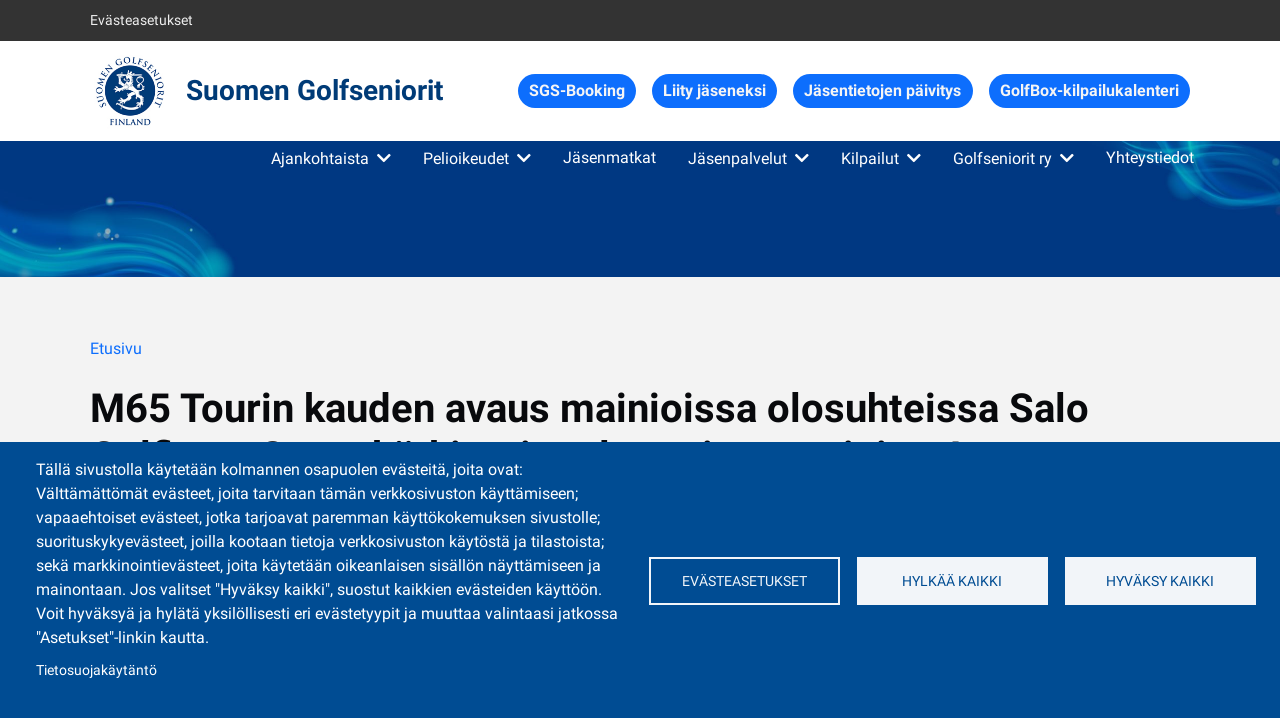

--- FILE ---
content_type: text/html; charset=UTF-8
request_url: https://suomengolfseniorit.fi/M65TourinkaudenavausmainioissaolosuhteissaSaloGolfissaSamak%C3%A4rkiparimolemmissasarjoissa
body_size: 13131
content:
<!DOCTYPE html>
<html lang="fi" dir="ltr" prefix="content: http://purl.org/rss/1.0/modules/content/  dc: http://purl.org/dc/terms/  foaf: http://xmlns.com/foaf/0.1/  og: http://ogp.me/ns#  rdfs: http://www.w3.org/2000/01/rdf-schema#  schema: http://schema.org/  sioc: http://rdfs.org/sioc/ns#  sioct: http://rdfs.org/sioc/types#  skos: http://www.w3.org/2004/02/skos/core#  xsd: http://www.w3.org/2001/XMLSchema# ">
  <head>
    <meta charset="utf-8" />
<script async src="https://www.googletagmanager.com/gtag/js?id=G-V2WXGC2ZT7" type="text/plain" id="cookies_google_analytics_tracking_file" data-cookieconsent="analytics"></script>
<script type="text/plain" id="cookies_google_analytics_tracking_script" data-cookieconsent="analytics">window.dataLayer = window.dataLayer || [];function gtag(){dataLayer.push(arguments)};gtag("js", new Date());gtag("config", "G-V2WXGC2ZT7", {"groups":"default","anonymize_ip":true});</script>
<meta name="Generator" content="Drupal 9 (https://www.drupal.org)" />
<meta name="MobileOptimized" content="width" />
<meta name="HandheldFriendly" content="true" />
<meta name="viewport" content="width=device-width, initial-scale=1.0" />
<link rel="icon" href="/sites/default/files/Sgolf%20isompi.png" type="image/png" />
<link rel="canonical" href="https://suomengolfseniorit.fi/M65TourinkaudenavausmainioissaolosuhteissaSaloGolfissaSamak%C3%A4rkiparimolemmissasarjoissa" />
<link rel="shortlink" href="https://suomengolfseniorit.fi/node/839" />

    <title>M65 Tourin kauden avaus mainioissa olosuhteissa Salo Golfissa. Sama kärkipari molemmissa sarjoissa! | Suomen Golfseniorit</title>
    <link rel="stylesheet" media="all" href="/core/themes/stable/css/system/components/ajax-progress.module.css?t8uh9k" />
<link rel="stylesheet" media="all" href="/core/themes/stable/css/system/components/align.module.css?t8uh9k" />
<link rel="stylesheet" media="all" href="/core/themes/stable/css/system/components/autocomplete-loading.module.css?t8uh9k" />
<link rel="stylesheet" media="all" href="/core/themes/stable/css/system/components/fieldgroup.module.css?t8uh9k" />
<link rel="stylesheet" media="all" href="/core/themes/stable/css/system/components/container-inline.module.css?t8uh9k" />
<link rel="stylesheet" media="all" href="/core/themes/stable/css/system/components/clearfix.module.css?t8uh9k" />
<link rel="stylesheet" media="all" href="/core/themes/stable/css/system/components/details.module.css?t8uh9k" />
<link rel="stylesheet" media="all" href="/core/themes/stable/css/system/components/hidden.module.css?t8uh9k" />
<link rel="stylesheet" media="all" href="/core/themes/stable/css/system/components/item-list.module.css?t8uh9k" />
<link rel="stylesheet" media="all" href="/core/themes/stable/css/system/components/js.module.css?t8uh9k" />
<link rel="stylesheet" media="all" href="/core/themes/stable/css/system/components/nowrap.module.css?t8uh9k" />
<link rel="stylesheet" media="all" href="/core/themes/stable/css/system/components/position-container.module.css?t8uh9k" />
<link rel="stylesheet" media="all" href="/core/themes/stable/css/system/components/progress.module.css?t8uh9k" />
<link rel="stylesheet" media="all" href="/core/themes/stable/css/system/components/reset-appearance.module.css?t8uh9k" />
<link rel="stylesheet" media="all" href="/core/themes/stable/css/system/components/resize.module.css?t8uh9k" />
<link rel="stylesheet" media="all" href="/core/themes/stable/css/system/components/sticky-header.module.css?t8uh9k" />
<link rel="stylesheet" media="all" href="/core/themes/stable/css/system/components/system-status-counter.css?t8uh9k" />
<link rel="stylesheet" media="all" href="/core/themes/stable/css/system/components/system-status-report-counters.css?t8uh9k" />
<link rel="stylesheet" media="all" href="/core/themes/stable/css/system/components/system-status-report-general-info.css?t8uh9k" />
<link rel="stylesheet" media="all" href="/core/themes/stable/css/system/components/tabledrag.module.css?t8uh9k" />
<link rel="stylesheet" media="all" href="/core/themes/stable/css/system/components/tablesort.module.css?t8uh9k" />
<link rel="stylesheet" media="all" href="/core/themes/stable/css/system/components/tree-child.module.css?t8uh9k" />
<link rel="stylesheet" media="all" href="/libraries/cookiesjsr/dist/cookiesjsr.min.css?t8uh9k" />
<link rel="stylesheet" media="all" href="/sites/default/files/css/responsive_menu_breakpoint.css?t8uh9k" />
<link rel="stylesheet" media="all" href="/libraries/mmenu/dist/mmenu.css?t8uh9k" />
<link rel="stylesheet" media="all" href="/modules/responsive_menu/css/responsive_menu.css?t8uh9k" />
<link rel="stylesheet" media="all" href="/libraries/mmenu/dist/wrappers/bootstrap/mmenu.bootstrap.css?t8uh9k" />
<link rel="stylesheet" media="all" href="/core/themes/stable/css/core/assets/vendor/normalize-css/normalize.css?t8uh9k" />
<link rel="stylesheet" media="all" href="/core/themes/stable/css/core/normalize-fixes.css?t8uh9k" />
<link rel="stylesheet" media="all" href="/themes/k21/css/bootstrap.min.css?t8uh9k" />
<link rel="stylesheet" media="all" href="/core/themes/classy/css/components/action-links.css?t8uh9k" />
<link rel="stylesheet" media="all" href="/core/themes/classy/css/components/breadcrumb.css?t8uh9k" />
<link rel="stylesheet" media="all" href="/core/themes/classy/css/components/button.css?t8uh9k" />
<link rel="stylesheet" media="all" href="/core/themes/classy/css/components/collapse-processed.css?t8uh9k" />
<link rel="stylesheet" media="all" href="/core/themes/classy/css/components/container-inline.css?t8uh9k" />
<link rel="stylesheet" media="all" href="/core/themes/classy/css/components/details.css?t8uh9k" />
<link rel="stylesheet" media="all" href="/core/themes/classy/css/components/exposed-filters.css?t8uh9k" />
<link rel="stylesheet" media="all" href="/core/themes/classy/css/components/field.css?t8uh9k" />
<link rel="stylesheet" media="all" href="/core/themes/classy/css/components/form.css?t8uh9k" />
<link rel="stylesheet" media="all" href="/core/themes/classy/css/components/icons.css?t8uh9k" />
<link rel="stylesheet" media="all" href="/core/themes/classy/css/components/inline-form.css?t8uh9k" />
<link rel="stylesheet" media="all" href="/core/themes/classy/css/components/item-list.css?t8uh9k" />
<link rel="stylesheet" media="all" href="/core/themes/classy/css/components/link.css?t8uh9k" />
<link rel="stylesheet" media="all" href="/core/themes/classy/css/components/links.css?t8uh9k" />
<link rel="stylesheet" media="all" href="/core/themes/classy/css/components/menu.css?t8uh9k" />
<link rel="stylesheet" media="all" href="/core/themes/classy/css/components/more-link.css?t8uh9k" />
<link rel="stylesheet" media="all" href="/core/themes/classy/css/components/pager.css?t8uh9k" />
<link rel="stylesheet" media="all" href="/core/themes/classy/css/components/tabledrag.css?t8uh9k" />
<link rel="stylesheet" media="all" href="/core/themes/classy/css/components/tableselect.css?t8uh9k" />
<link rel="stylesheet" media="all" href="/core/themes/classy/css/components/tablesort.css?t8uh9k" />
<link rel="stylesheet" media="all" href="/core/themes/classy/css/components/tabs.css?t8uh9k" />
<link rel="stylesheet" media="all" href="/core/themes/classy/css/components/textarea.css?t8uh9k" />
<link rel="stylesheet" media="all" href="/core/themes/classy/css/components/ui-dialog.css?t8uh9k" />
<link rel="stylesheet" media="all" href="/core/themes/classy/css/components/messages.css?t8uh9k" />
<link rel="stylesheet" media="all" href="/core/themes/classy/css/components/node.css?t8uh9k" />
<link rel="stylesheet" media="all" href="/themes/k21/css/variables.css?t8uh9k" />
<link rel="stylesheet" media="all" href="/themes/k21/css/typography.css?t8uh9k" />
<link rel="stylesheet" media="all" href="/themes/k21/css/style.css?t8uh9k" />
<link rel="stylesheet" media="all" href="/themes/k21/css/menu.css?t8uh9k" />
<link rel="stylesheet" media="all" href="/themes/k21/css/responsive.css?t8uh9k" />
<link rel="stylesheet" media="all" href="/themes/k21/css/footermap.css?t8uh9k" />
<link rel="stylesheet" media="all" href="/themes/k21/css/paragraphs.css?t8uh9k" />
<link rel="stylesheet" media="all" href="/themes/k21/css/colorbox_k21.css?t8uh9k" />
<link rel="stylesheet" media="all" href="/themes/k21/css/simplemeta_k21.css?t8uh9k" />
<link rel="stylesheet" media="all" href="/themes/k21/css/admin.css?t8uh9k" />
<link rel="stylesheet" media="all" href="/themes/k21/css/fonts.css?t8uh9k" />
<link rel="stylesheet" media="all" href="/themes/k21/css/fontawesome.css?t8uh9k" />
<link rel="stylesheet" media="all" href="/themes/k21/css/solid.css?t8uh9k" />
<link rel="stylesheet" media="all" href="/themes/k21/css/brands.css?t8uh9k" />

    
  </head>
  <body class="path-node page-node-type-uutinen">
        <a href="#main-content" class="visually-hidden focusable skip-link">
      Hyppää pääsisältöön
    </a>
    
      <div class="dialog-off-canvas-main-canvas" data-off-canvas-main-canvas>
    <div class="layout-container">

    <nav>
                <div class="user-menu">
            <div class="container-xl">  <div class="region region-user-menu">
    <nav role="navigation" aria-labelledby="block-k21-tools-menu" id="block-k21-tools" class="block block-menu navigation menu--tools">
            
  <h2 class="visually-hidden" id="block-k21-tools-menu">Työkalut</h2>
  

        
              <ul class="menu">
                    <li class="menu-item">
        <a href="#editCookieSettings" class="cookies-open-cookie-consent-dialog" title="Open the cookie consent dialog.">Evästeasetukset</a>
              </li>
        </ul>
  


  </nav>
<div id="block-cookiesui" class="block block-cookies block-cookies-ui-block">
  
    
        
<div id="cookiesjsr"></div>

  </div>

  </div>
</div>
        </div>
                <div class="nav-menu">
            <div class="container-xl">  <div class="region region-nav-menu">
    <div id="block-k21-branding" class="block block-system block-system-branding-block">
  
    
        <a href="/" rel="home" class="site-logo">
      <img src="/themes/k21/logo.jpg" alt="Etusivu" />
    </a>
        <div class="site-name">
      <a href="/" rel="home">Suomen Golfseniorit</a>
    </div>
    </div>
<nav role="navigation" aria-labelledby="block-topmenu-menu" id="block-topmenu" class="block block-menu navigation menu--top-menu">
            
  <h2 class="visually-hidden" id="block-topmenu-menu">Top menu</h2>
  

        
              <ul class="menu">
                    <li class="menu-item">
        <a href="https://www.sgs-booking.fi">SGS-Booking</a>
              </li>
                <li class="menu-item">
        <a href="/liity-jaseneksi" target="_blank" data-drupal-link-system-path="webform/liity_jaseneksi">Liity jäseneksi</a>
              </li>
                <li class="menu-item">
        <a href="/muutosilmoitus" target="_blank" data-drupal-link-system-path="webform/muutosilmoitus">Jäsentietojen päivitys</a>
              </li>
                <li class="menu-item">
        <a href="/golfbox-kilpailukalenteri" target="_blank" data-drupal-link-system-path="node/119">GolfBox-kilpailukalenteri</a>
              </li>
        </ul>
  


  </nav>

  </div>
</div>
        </div>
    </nav>

    <main>
                    <section class="hero no-hero-img">
                        <div class="hero-overlay"></div>
            <div class="container-xl">
                <div class="hero-menu">  <div class="region region-hero-menu">
    <div id="block-horizontalmenu" class="block block-responsive-menu block-responsive-menu-horizontal-menu">
  
    
      <nav class="responsive-menu-block-wrapper">
  
              <ul id="horizontal-menu" class="horizontal-menu">
                    <li class="menu-item menu-item--expanded">
        <a href="/ajankohtaista" data-drupal-link-system-path="ajankohtaista">Ajankohtaista</a>
                                <ul class="menu sub-nav">
                    <li class="menu-item">
        <a href="/tapahtumat" data-drupal-link-system-path="node/246">Tapahtumat</a>
              </li>
                <li class="menu-item">
        <a href="/uutiskirjeet" data-drupal-link-system-path="node/363">Uutiskirjeet</a>
              </li>
                <li class="menu-item">
        <a href="/seniorigolfari-lehdet" data-drupal-link-system-path="seniorigolfari-lehdet">Seniorigolfari-lehti</a>
              </li>
                <li class="menu-item">
        <a href="/Ristikkovastaukset" data-drupal-link-system-path="node/822">Ristikkovastaukset</a>
              </li>
        </ul>
  
              </li>
                <li class="menu-item menu-item--expanded">
        <a href="/pelioikeudet" data-drupal-link-system-path="node/78">Pelioikeudet</a>
                                <ul class="menu sub-nav">
                    <li class="menu-item">
        <a href="/Pelioikeuskent%C3%A4t" data-drupal-link-system-path="node/861">Pelioikeuskartta</a>
              </li>
                <li class="menu-item">
        <a href="/SGSPelioikeudetlistalla" data-drupal-link-system-path="node/980">Pelioikeuslista</a>
              </li>
                <li class="menu-item">
        <a href="/sgs-booking-ohjeet" data-drupal-link-system-path="node/948">sgs-booking.fi ohjeet</a>
              </li>
        </ul>
  
              </li>
                <li class="menu-item">
        <a href="https://suomengolfseniorit.fi/J%C3%A4senmatkat">Jäsenmatkat</a>
              </li>
                <li class="menu-item menu-item--expanded">
        <a href="/j%C3%A4senpalvelut" data-drupal-link-system-path="node/122">Jäsenpalvelut</a>
                                <ul class="menu sub-nav">
                    <li class="menu-item">
        <a href="/alennuskent%C3%A4t-edullista-pelaamista-sgsn-j%C3%A4senille" data-drupal-link-system-path="node/406">Alennuskentät</a>
              </li>
                <li class="menu-item">
        <a href="/edut-ulkomailla" data-drupal-link-system-path="node/593">Jäsenedut ulkomailla</a>
              </li>
                <li class="menu-item">
        <a href="/majoituspaketit-0" data-drupal-link-system-path="majoituspaketit-0">Majoituspaketit</a>
              </li>
                <li class="menu-item">
        <a href="/muut-jasenedut" data-drupal-link-system-path="muut-jasenedut">Muut jäsenedut</a>
              </li>
                <li class="menu-item">
        <a href="/SGSnlogotuotteitaj%C3%A4senist%C3%B6lle" data-drupal-link-system-path="node/791">SGS:n logotuotteet</a>
              </li>
        </ul>
  
              </li>
                <li class="menu-item menu-item--expanded">
        <a href="/kilpailut" title="Ryder Cup" data-drupal-link-system-path="node/73">Kilpailut</a>
                                <ul class="menu sub-nav">
                    <li class="menu-item">
        <a href="/kilpailukalenteri" data-drupal-link-system-path="node/105">Kilpailukalenterit</a>
              </li>
                <li class="menu-item">
        <a href="/ilmoittautumisohjeet" data-drupal-link-system-path="node/120">Ilmoittautumisohjeet</a>
              </li>
                <li class="menu-item">
        <a href="/sm-kilpailut" data-drupal-link-system-path="node/145">SM-kilpailut</a>
              </li>
                <li class="menu-item">
        <a href="/finnish-senior-tour-fst" data-drupal-link-system-path="node/110">Finnish Senior Tour (FST)</a>
              </li>
                <li class="menu-item">
        <a href="/m-50-haastajatour" data-drupal-link-system-path="node/432">M 50 Haastajatour</a>
              </li>
                <li class="menu-item">
        <a href="/m60-tour" data-drupal-link-system-path="node/112">M60 Tour</a>
              </li>
                <li class="menu-item">
        <a href="/n60-ja-n70-tour" data-drupal-link-system-path="node/116">N60/N70 Tour ja SM</a>
              </li>
                <li class="menu-item">
        <a href="/m65-tour" data-drupal-link-system-path="node/113">M65 Tour</a>
              </li>
                <li class="menu-item">
        <a href="/M70Tour" title="M70 Tour" data-drupal-link-system-path="node/731">M70 Tour</a>
              </li>
                <li class="menu-item">
        <a href="/m75-tour" title="M75 Tour" data-drupal-link-system-path="node/115">M75 Tour</a>
              </li>
                <li class="menu-item">
        <a href="/M80Tour" title="M80 Tour" data-drupal-link-system-path="node/799">M80 Tour</a>
              </li>
                <li class="menu-item">
        <a href="/aluetour" data-drupal-link-system-path="node/117">Aluetour</a>
              </li>
                <li class="menu-item">
        <a href="/pohjoinen-seniorien-scr-mestaruuskilpailu-psm" data-drupal-link-system-path="node/121">Pohjois-Suomen seniorimestaruus</a>
              </li>
                <li class="menu-item">
        <a href="/maajoukkueetnaiset" data-drupal-link-system-path="node/128">Maajoukkueet/naiset</a>
              </li>
                <li class="menu-item">
        <a href="/maajoukkueetmiehet" data-drupal-link-system-path="node/109">Maajoukkueet/miehet</a>
              </li>
                <li class="menu-item">
        <a href="/kv-yksil%C3%B6kilpailut" data-drupal-link-system-path="node/108">Kv. yksilökilpailut</a>
              </li>
                <li class="menu-item">
        <a href="/kilpailujen-s%C3%A4%C3%A4nn%C3%B6t" data-drupal-link-system-path="node/107">Kilpailujen säännöt</a>
              </li>
                <li class="menu-item">
        <a href="/kilpailutoimikunta" data-drupal-link-system-path="node/104">Kilpailutoimikunta</a>
              </li>
                <li class="menu-item">
        <a href="/kilpailujen-hakeminen" data-drupal-link-system-path="node/103">Kilpailujen hakeminen</a>
              </li>
        </ul>
  
              </li>
                <li class="menu-item menu-item--expanded">
        <a href="/golfseniorit" data-drupal-link-system-path="node/70">Golfseniorit ry</a>
                                <ul class="menu sub-nav">
                    <li class="menu-item">
        <a href="/hallitus" data-drupal-link-system-path="node/127">Hallitus</a>
              </li>
                <li class="menu-item">
        <a href="/toimintasuunnitelmat" data-drupal-link-system-path="node/124">Toimintasuunnitelmat</a>
              </li>
                <li class="menu-item">
        <a href="/toimintakertomukset-ja-tilinp%C3%A4%C3%A4t%C3%B6kset" data-drupal-link-system-path="node/123">Toimintakertomukset ja tilinpäätökset</a>
              </li>
                <li class="menu-item">
        <a href="/vuosikokoukset" data-drupal-link-system-path="node/157">Vuosikokoukset</a>
              </li>
                <li class="menu-item">
        <a href="/s%C3%A4%C3%A4nn%C3%B6t" data-drupal-link-system-path="node/125">Säännöt</a>
              </li>
                <li class="menu-item">
        <a href="/tietosuojaseloste" data-drupal-link-system-path="node/191">Tietosuoja</a>
              </li>
        </ul>
  
              </li>
                <li class="menu-item">
        <a href="/yhteystiedot" data-drupal-link-system-path="node/74">Yhteystiedot</a>
              </li>
        </ul>
  


</nav>
  </div>
<div id="block-responsivemenumobileicon" class="responsive-menu-toggle-wrapper responsive-menu-toggle block block-responsive-menu block-responsive-menu-toggle">
  
    
      <a id="toggle-icon" class="toggle responsive-menu-toggle-icon" title="Menu" href="#off-canvas">
  <span class="icon"></span><span class="label">Valikko</span>
</a>
  </div>

  </div>
</div>
            </div>
            
        </section>
        
        
        <section class="content">
            <div class="container-xl">  <div class="region region-content">
    <div id="block-k21-breadcrumbs" class="block block-system block-system-breadcrumb-block">
  
    
        <nav class="breadcrumb" role="navigation" aria-labelledby="system-breadcrumb">
    <h2 id="system-breadcrumb" class="visually-hidden">Murupolku</h2>
    <ol>
          <li>
                  <a href="/">Etusivu</a>
              </li>
        </ol>
  </nav>

  </div>
<div id="block-k21-page-title" class="block block-core block-page-title-block">
  
    
      
  <h1 class="page-title"><span class="field field--name-title field--type-string field--label-hidden">M65 Tourin kauden avaus mainioissa olosuhteissa Salo Golfissa. Sama kärkipari molemmissa sarjoissa!</span>
</h1>


  </div>
<div id="block-k21-k15t1-system-main" class="block block-system block-system-main-block">
  
    
      
<article data-history-node-id="839" role="article" about="/M65TourinkaudenavausmainioissaolosuhteissaSaloGolfissaSamak%C3%A4rkiparimolemmissasarjoissa" class="node node--type-uutinen node--promoted node--view-mode-full">

  
    

  
  <div class="node__content">
    
            <div class="field field--name-field-paakuva field--type-image field--label-hidden field__item">  <img loading="lazy" src="/sites/default/files/styles/3_2/public/Artikkelikuvat/Kari%20Sairo.jpg?h=f0605692&amp;itok=VkrgSgKo" width="1280" height="853" alt="Kari Sairo" typeof="foaf:Image" class="image-style-_-2" />


</div>
      
            <div class="clearfix text-formatted field field--name-body field--type-text-with-summary field--label-hidden field__item"><p>Aurinko paistoi ja tuulikin tyyntyi edellisestä päivästä, joten kilpailu saatiin pelata sään puolesta oivallisissa olosuhteissa.</p>
<!--break--><p>Myös kevätkuntoinen kenttä oli saatu pelattavaan kuntoon ja varsinkin greenit olivat hyvät ja toiveiden mukaisessa STIM 9 jalan kunnossa. Väylillä tosin oli sen verran huonompaa kasvua, että siellä käytettiin 15 cm siirtosääntöä.</p>
<p>Hyvät olosuhteet loivat myös oivalliset edellytykset tuloksen teolle ja 18 pelaaja alittikin 80 lyönnin rajan. Voitosta käytiin SCR-sarjassa tiukka kisa, missä pisimmän korren veti nykyisellä kotikentällä pelannut <strong>Kari Sairo</strong> tuloksella +2. Seuraavat sijat valtasivat Aura Golfin <strong>Kari Nyman</strong> ja Pickalan <strong>Ari Vauhkonen</strong> tuloksella +3, <strong>Pekka Lindeman</strong>, Lakeside Golf tuloksella +4 sekä <strong>Lauri Valkonen</strong> Kymen Golf, <strong>Aulis Lehtinen</strong> Hyvinkään Golf  ja <strong>Veijo Suomela</strong> Kymen Golf, tuloksella +5.</p>
<p>HCP-sarjassa kärki oli sama eli Kari Sairo voitti tuloksella -4 ja Kari Nyman oli toinen tuloksella -3 ja pokkasi HCP- sarjan ykköspalkinnon, koska yhden palkinnon periaatteen mukaan toinen Kari sai palkinnon jo SCR-sarjasta. Samaan -3 tuloksen ylsi myös Aulis Lehtinen. Lauri Valkonen ja Aulangon Golfklubin <strong>Risto Saari </strong>valtasivat seuraavat sijat tuloksella -1. Omaan par-tulokseen pelasivat Talin <strong>Janne Altonen</strong>, Kymen Golfin <strong>Ismo Puhakainen</strong> ja Golf-Porrassalmen <strong>Raimo Rinkinen</strong>.</p>
<p>Kaikki tulokset löytyvät SGS:n <a href="https://www.suomengolfseniorit.fi/golfbox-kilpailukalenteri#/competition/3722442/results" rel=" noopener" target="_blank">GolfBox-kilpailukalenterista.</a></p>
<p>SGS haluaa kiittää Salo Golfin henkilöstöä erittäin joustavasta asenteesta, että saimme kaikki ilmoittautuneet (149) kisaan mukaan. Tämä antoi mukavan kokemuksen myös isommilla tasoituksella pelaaville, jotka eivät olisi päässeet normaaliin 123 pelaajan kisaan mukaan. Päivä oli pitkä, mutta kisa saatiin vedettyä hienosti läpi.</p>
<p>Seuraava kisa pelataan perjantaina 9.6. Vierumäen Cookella. Tervetuloa!</p>
<p>20.5.2023Jouko Latvakangas <br />
Tour Manager</p>
</div>
      
      <div class="field field--name-field-kuva field--type-image field--label-hidden field__items">
              <div class="field__item">
<a href="https://suomengolfseniorit.fi/sites/default/files/Artikkelikuvat/Heikki%20Hallanoro%20viimeisen%20v%C3%A4yl%C3%A4n%20hiekkaesteess%C3%A4%20p%C3%B6llytt%C3%A4m%C3%A4ss%C3%A4.jpg" title="Heikki Hallanoro viimeisen väylän hiekkaesteessä pöllyttämässä" data-colorbox-gallery="gallery-uutinen-839-xqGDIkHP3uA" class="colorbox" data-cbox-img-attrs="{&quot;alt&quot;:&quot;Heikki Hallanoro viimeisen väylän hiekkaesteessä pöllyttämässä&quot;}"><img src="/sites/default/files/styles/colorbox_grid/public/Artikkelikuvat/Heikki%20Hallanoro%20viimeisen%20v%C3%A4yl%C3%A4n%20hiekkaesteess%C3%A4%20p%C3%B6llytt%C3%A4m%C3%A4ss%C3%A4.jpg?itok=mL3tA0Gv" width="512" height="512" alt="Heikki Hallanoro viimeisen väylän hiekkaesteessä pöllyttämässä" loading="lazy" typeof="foaf:Image" class="image-style-colorbox-grid" />

</a>
</div>
              <div class="field__item">
<a href="https://suomengolfseniorit.fi/sites/default/files/Artikkelikuvat/Juha%20Haapala%2C%20AulisLehtinen%20ja%20Jorma%20Sepp%C3%A4l%C3%A4%20kohti%20uusia%20haasteita.jpg" title=" Juha Haapala, AulisLehtinen ja Jorma Seppälä kohti uusia haasteita." data-colorbox-gallery="gallery-uutinen-839-xqGDIkHP3uA" class="colorbox" data-cbox-img-attrs="{&quot;alt&quot;:&quot; Juha Haapala, AulisLehtinen ja Jorma Seppälä kohti uusia haasteita.&quot;}"><img src="/sites/default/files/styles/colorbox_grid/public/Artikkelikuvat/Juha%20Haapala%2C%20AulisLehtinen%20ja%20Jorma%20Sepp%C3%A4l%C3%A4%20kohti%20uusia%20haasteita.jpg?itok=PN7fUI4e" width="512" height="512" alt=" Juha Haapala, AulisLehtinen ja Jorma Seppälä kohti uusia haasteita." loading="lazy" typeof="foaf:Image" class="image-style-colorbox-grid" />

</a>
</div>
              <div class="field__item">
<a href="https://suomengolfseniorit.fi/sites/default/files/Artikkelikuvat/Kari%20Sairo_0.jpg" title="M75 Tour Manager ja SGS:n hallituksen jäsen Kari Sairo vei M65 Tourin molempien sarjojen voiton kotikentällään Salossa. Kuvassa myös Seppo Lintula ja Antero Nukari." data-colorbox-gallery="gallery-uutinen-839-xqGDIkHP3uA" class="colorbox" data-cbox-img-attrs="{&quot;alt&quot;:&quot;M75 Tour Manager ja SGS:n hallituksen jäsen Kari Sairo vei M65 Tourin molempien sarjojen voiton kotikentällään Salossa. Kuvassa myös Seppo Lintula ja Antero Nukari.&quot;}"><img src="/sites/default/files/styles/colorbox_grid/public/Artikkelikuvat/Kari%20Sairo_0.jpg?itok=rbPe7ia9" width="512" height="512" alt="M75 Tour Manager ja SGS:n hallituksen jäsen Kari Sairo vei M65 Tourin molempien sarjojen voiton kotikentällään Salossa. Kuvassa myös Seppo Lintula ja Antero Nukari." loading="lazy" typeof="foaf:Image" class="image-style-colorbox-grid" />

</a>
</div>
              <div class="field__item">
<a href="https://suomengolfseniorit.fi/sites/default/files/Artikkelikuvat/Arto%20Tikkanen%20puttaamassa%2018.%20rei%C3%A4ll%C3%A4%2C%20Martti%20Raunio%20ja%20Heikki%20Hallanoron%20caddie%20tarkkailevat.jpg" title=" Arto Tikkanen puttaamassa 18. reiällä, Martti Raunio ja Heikki Hallanoron caddie tarkkailevat." data-colorbox-gallery="gallery-uutinen-839-xqGDIkHP3uA" class="colorbox" data-cbox-img-attrs="{&quot;alt&quot;:&quot; Arto Tikkanen puttaamassa 18. reiällä, Martti Raunio ja Heikki Hallanoron caddie tarkkailevat.&quot;}"><img src="/sites/default/files/styles/colorbox_grid/public/Artikkelikuvat/Arto%20Tikkanen%20puttaamassa%2018.%20rei%C3%A4ll%C3%A4%2C%20Martti%20Raunio%20ja%20Heikki%20Hallanoron%20caddie%20tarkkailevat.jpg?itok=6a7_Zr5c" width="512" height="512" alt=" Arto Tikkanen puttaamassa 18. reiällä, Martti Raunio ja Heikki Hallanoron caddie tarkkailevat." loading="lazy" typeof="foaf:Image" class="image-style-colorbox-grid" />

</a>
</div>
              <div class="field__item">
<a href="https://suomengolfseniorit.fi/sites/default/files/Artikkelikuvat/Olii%20Jurvanen%20puttaa%20parin%20sis%C3%A4%C3%A4n%20rei%C3%A4ll%C3%A4%2018.jpg" title="Olii Jurvanen puttaa parin sisään reiällä 18." data-colorbox-gallery="gallery-uutinen-839-xqGDIkHP3uA" class="colorbox" data-cbox-img-attrs="{&quot;alt&quot;:&quot;Olii Jurvanen puttaa parin sisään reiällä 18.&quot;}"><img src="/sites/default/files/styles/colorbox_grid/public/Artikkelikuvat/Olii%20Jurvanen%20puttaa%20parin%20sis%C3%A4%C3%A4n%20rei%C3%A4ll%C3%A4%2018.jpg?itok=umqe8CiS" width="512" height="512" alt="Olii Jurvanen puttaa parin sisään reiällä 18." loading="lazy" typeof="foaf:Image" class="image-style-colorbox-grid" />

</a>
</div>
              <div class="field__item">
<a href="https://suomengolfseniorit.fi/sites/default/files/Artikkelikuvat/Pertti%20Kohtala%20avaamassa%2010.%20tiill%C3%A4.jpg" title=" Pertti Kohtala avaamassa 10. tiillä." data-colorbox-gallery="gallery-uutinen-839-xqGDIkHP3uA" class="colorbox" data-cbox-img-attrs="{&quot;alt&quot;:&quot; Pertti Kohtala avaamassa 10. tiillä.&quot;}"><img src="/sites/default/files/styles/colorbox_grid/public/Artikkelikuvat/Pertti%20Kohtala%20avaamassa%2010.%20tiill%C3%A4.jpg?itok=xQEXvLbd" width="512" height="512" alt=" Pertti Kohtala avaamassa 10. tiillä." loading="lazy" typeof="foaf:Image" class="image-style-colorbox-grid" />

</a>
</div>
              <div class="field__item">
<a href="https://suomengolfseniorit.fi/sites/default/files/Artikkelikuvat/Timo%20Haapala%20chippaa%20viimeisell%C3%A4%20rei%C3%A4ll%C3%A4.jpg" title="Timo Haapala chippaa viimeisellä reiällä." data-colorbox-gallery="gallery-uutinen-839-xqGDIkHP3uA" class="colorbox" data-cbox-img-attrs="{&quot;alt&quot;:&quot;Timo Haapala chippaa viimeisellä reiällä.&quot;}"><img src="/sites/default/files/styles/colorbox_grid/public/Artikkelikuvat/Timo%20Haapala%20chippaa%20viimeisell%C3%A4%20rei%C3%A4ll%C3%A4.jpg?itok=T5aB7o7v" width="512" height="512" alt="Timo Haapala chippaa viimeisellä reiällä." loading="lazy" typeof="foaf:Image" class="image-style-colorbox-grid" />

</a>
</div>
          </div>
  
  </div>

</article>

  </div>

  </div>
</div>

            
                    </section>
    </main>

            <footer class="footer" role="contentinfo">
            <div class="container-xl footer-top">
                                    <div class="footer-column footer-column-1">  
                          <div class="region region-footer1">
    <div id="block-fbfeed" class="block block-block-content block-block-content4cb377b7-ebc4-4e59-9133-2607e157158a">
  
    
      
            <div class="clearfix text-formatted field field--name-body field--type-text-with-summary field--label-hidden field__item"><p><iframe allow="autoplay; clipboard-write; encrypted-media; picture-in-picture; web-share" allowfullscreen="true" frameborder="0" height="400" scrolling="no" src="https://www.facebook.com/plugins/page.php?href=https%3A%2F%2Fwww.facebook.com%2Fsuomengolfseniorit&amp;tabs=timeline&amp;width=340&amp;height=400&amp;small_header=true&amp;adapt_container_width=true&amp;hide_cover=false&amp;show_facepile=true&amp;appId" style="border:none;overflow:hidden" width="340"></iframe></p>
</div>
      
  </div>

  </div>

                    </div>
                                                    <div class="footer-column footer-column-2">  
                          <div class="region region-footer2">
    <div id="block-ajankohtaistafootterinmenu" class="block block-block-content block-block-contentfc292d5b-f22f-47d3-8666-8208225311f1">
  
    
      
            <div class="field field--name-field-otsikko field--type-string field--label-hidden field__item">Pikalinkit</div>
      
            <div class="clearfix text-formatted field field--name-body field--type-text-with-summary field--label-hidden field__item"><p><a href="/ajankohtaista">Ajankohtaista</a><br /><a href="/jasenpalvelut">Jäsenpalvelut</a><br /><a href="https://suomengolfseniorit.fi/J%C3%A4senmatkat" rel=" noopener" target="_blank">Matkat</a><br /><a href="/pelioikeudet">Pelioikeudet</a><br /><a href="/kilpailut">Kilpailut</a><br /><a href="/golfseniorit">Golfseniorit Ry</a></p>
</div>
      
  </div>

  </div>

                    </div>
                                                    <div class="footer-column footer-column-3">  
                          <div class="region region-footer3">
    <div id="block-jasenpalvelutfootterinmenu" class="block block-block-content block-block-content03ee59a1-f825-48cd-82c9-381b8ee1205d">
  
    
      
            <div class="field field--name-field-otsikko field--type-string field--label-hidden field__item">Yhteistyössä</div>
      
            <div class="clearfix text-formatted field field--name-body field--type-text-with-summary field--label-hidden field__item"><p><a href="https://ega-golf.ch" target="_blank">European Golf Association</a><br /><a href="https://www.esgagolf.com/" target="_blank">European Senior Golf Association</a><br /><a href="https://www.eslga.org/" target="_blank">European Senior Ladies Golf Association</a><br /><a href="https://golf.fi/" target="_blank">Suomen Golfliitto</a></p>
</div>
      
  </div>

  </div>

                    </div>
                                                    <div class="footer-column footer-column-4">  
                          <div class="region region-footer4">
    <div id="block-yhteystiedot" class="block block-block-content block-block-contentf8ea947f-a4d8-48be-9631-3ece6879f104">
  
    
      
            <div class="field field--name-field-otsikko field--type-string field--label-hidden field__item">Ota yhteyttä!</div>
      
            <div class="clearfix text-formatted field field--name-body field--type-text-with-summary field--label-hidden field__item"><p><a href="/yhteystiedot">Vastuuhenkilöiden yhteystiedot</a></p>
<p><a href="mailto:info@golfseniorit.fi" rel=" noopener" target="_blank"><img alt="" data-entity-type="file" data-entity-uuid="30828b46-1186-4ca5-83b5-2e1a2ded87b8" height="18px" src="/sites/default/files/mail.png" width="auto" /> info@golfseniorit.fi</a></p>
<p> </p>
<p><a href="https://facebook.com/suomengolfseniorit"><img alt="" data-entity-type="file" data-entity-uuid="891a930c-5620-4ca4-81a4-f49a387654cf" height="18px" src="/sites/default/files/fb.png" width="auto" /> /suomengolfseniorit</a></p>
<p>Löydät meidät nyt myös Instagramista  <a href="https://www.instagram.com/suomengolfseniorit/" rel=" noopener" target="_blank"><img alt="" data-entity-type="file" data-entity-uuid="19a1be82-faa1-4ef4-b4bc-f7a82826555e" height="18px" src="/sites/default/files/ig.png" width="auto" /> @suomengolfseniorit </a></p>
</div>
      
  </div>

  </div>

                    </div>
                            </div>
            <div class="container-xl footer-bottom">
                <p class="copyright">&copy; Copyright 2026 Suomen Golfseniorit | <a href="http://www.kummeli.fi/">Kummeli</a></p>
            </div>
        </footer>
    
</div>
  </div>

    <div class="off-canvas-wrapper"><div id="off-canvas">
              <ul>
              <li class="menu-item--_8632e10-6835-4cb1-adde-a9ac9cdf1e28">
        <a href="/ajankohtaista" data-drupal-link-system-path="ajankohtaista">Ajankohtaista</a>
                                <ul>
              <li class="menu-item--_c43a5d7-7a59-4d16-a957-ffea656509a5">
        <a href="/tapahtumat" data-drupal-link-system-path="node/246">Tapahtumat</a>
              </li>
          <li class="menu-item--_e828145-4d6c-4526-9fe5-37a9e1fb1df0">
        <a href="/uutiskirjeet" data-drupal-link-system-path="node/363">Uutiskirjeet</a>
              </li>
          <li class="menu-item--viewsseniorigolfari-lehtipage-1">
        <a href="/seniorigolfari-lehdet" data-drupal-link-system-path="seniorigolfari-lehdet">Seniorigolfari-lehti</a>
              </li>
          <li class="menu-item--ee2cef61-2d2a-4338-8757-1fecfe80e4f7">
        <a href="/Ristikkovastaukset" data-drupal-link-system-path="node/822">Ristikkovastaukset</a>
              </li>
        </ul>
  
              </li>
          <li class="menu-item--a8c3c5f4-aa17-489b-a3dc-07c7204b676e">
        <a href="/pelioikeudet" data-drupal-link-system-path="node/78">Pelioikeudet</a>
                                <ul>
              <li class="menu-item--_5704bef-8e58-4009-a1eb-53630baa55a8">
        <a href="/Pelioikeuskent%C3%A4t" data-drupal-link-system-path="node/861">Pelioikeuskartta</a>
              </li>
          <li class="menu-item--_ecd7c8f-dd2f-47ff-8ced-15b6de0d03fc">
        <a href="/SGSPelioikeudetlistalla" data-drupal-link-system-path="node/980">Pelioikeuslista</a>
              </li>
          <li class="menu-item--_953ff8e-af06-4bef-9052-097511912c24">
        <a href="/sgs-booking-ohjeet" data-drupal-link-system-path="node/948">sgs-booking.fi ohjeet</a>
              </li>
        </ul>
  
              </li>
          <li class="menu-item--_539a414-af73-4fb6-89bc-60810d00e994">
        <a href="https://suomengolfseniorit.fi/J%C3%A4senmatkat">Jäsenmatkat</a>
              </li>
          <li class="menu-item--_93a8676-2e95-4dc1-890a-cef60d83a4a5">
        <a href="/j%C3%A4senpalvelut" data-drupal-link-system-path="node/122">Jäsenpalvelut</a>
                                <ul>
              <li class="menu-item--_b45feb2-08a7-45f8-acca-83d501e5d83c">
        <a href="/alennuskent%C3%A4t-edullista-pelaamista-sgsn-j%C3%A4senille" data-drupal-link-system-path="node/406">Alennuskentät</a>
              </li>
          <li class="menu-item--_1687660-0f85-4ed1-b774-248d2a3dd228">
        <a href="/edut-ulkomailla" data-drupal-link-system-path="node/593">Jäsenedut ulkomailla</a>
              </li>
          <li class="menu-item--f2bf2053-ce40-4b73-a5da-043b5ed9784d">
        <a href="/majoituspaketit-0" data-drupal-link-system-path="majoituspaketit-0">Majoituspaketit</a>
              </li>
          <li class="menu-item--cbd6a187-fef3-4b98-a9a3-fe7aabc84b32">
        <a href="/muut-jasenedut" data-drupal-link-system-path="muut-jasenedut">Muut jäsenedut</a>
              </li>
          <li class="menu-item--bcd099b3-e70d-4d8d-a696-ce497f96514e">
        <a href="/SGSnlogotuotteitaj%C3%A4senist%C3%B6lle" data-drupal-link-system-path="node/791">SGS:n logotuotteet</a>
              </li>
        </ul>
  
              </li>
          <li class="menu-item--edc288a4-9eb6-4b16-a5b3-932df66ed607">
        <a href="/kilpailut" title="Ryder Cup" data-drupal-link-system-path="node/73">Kilpailut</a>
                                <ul>
              <li class="menu-item--c7191365-bf40-43c9-bc2f-aa57fc30bc6d">
        <a href="/kilpailukalenteri" data-drupal-link-system-path="node/105">Kilpailukalenterit</a>
              </li>
          <li class="menu-item--a7a57f0d-2518-4040-bec4-78c5b1d35360">
        <a href="/ilmoittautumisohjeet" data-drupal-link-system-path="node/120">Ilmoittautumisohjeet</a>
              </li>
          <li class="menu-item--_d2d482c-3a69-4836-86ae-e69b578b37ab">
        <a href="/sm-kilpailut" data-drupal-link-system-path="node/145">SM-kilpailut</a>
              </li>
          <li class="menu-item--e5b4a691-9267-4c76-a75f-ccbb00126cb5">
        <a href="/finnish-senior-tour-fst" data-drupal-link-system-path="node/110">Finnish Senior Tour (FST)</a>
              </li>
          <li class="menu-item--_8736d7e-dc2a-487c-8070-ca7e0f7e643b">
        <a href="/m-50-haastajatour" data-drupal-link-system-path="node/432">M 50 Haastajatour</a>
              </li>
          <li class="menu-item--_92f3b18-80f9-410f-83bb-e4b763fa159e">
        <a href="/m60-tour" data-drupal-link-system-path="node/112">M60 Tour</a>
              </li>
          <li class="menu-item--_429ccdf-1772-4578-91f4-3adaf5d3339c">
        <a href="/n60-ja-n70-tour" data-drupal-link-system-path="node/116">N60/N70 Tour ja SM</a>
              </li>
          <li class="menu-item--_ffbea22-04d1-4ee7-925d-c5394b1be8eb">
        <a href="/m65-tour" data-drupal-link-system-path="node/113">M65 Tour</a>
              </li>
          <li class="menu-item--c32b1da5-0986-4f77-89c0-d0d698f2f73e">
        <a href="/M70Tour" title="M70 Tour" data-drupal-link-system-path="node/731">M70 Tour</a>
              </li>
          <li class="menu-item--b9b846e2-3bf5-4b8a-bff8-9497f778d3b0">
        <a href="/m75-tour" title="M75 Tour" data-drupal-link-system-path="node/115">M75 Tour</a>
              </li>
          <li class="menu-item--_89716bb-096c-416e-b641-4631b715c4df">
        <a href="/M80Tour" title="M80 Tour" data-drupal-link-system-path="node/799">M80 Tour</a>
              </li>
          <li class="menu-item--ea70b174-b313-4275-8802-807926dadc13">
        <a href="/aluetour" data-drupal-link-system-path="node/117">Aluetour</a>
              </li>
          <li class="menu-item--f094918a-c23e-45b7-ac25-5e42add261ff">
        <a href="/pohjoinen-seniorien-scr-mestaruuskilpailu-psm" data-drupal-link-system-path="node/121">Pohjois-Suomen seniorimestaruus</a>
              </li>
          <li class="menu-item--e824ab77-cef1-42c9-b515-b511ab981e4d">
        <a href="/maajoukkueetnaiset" data-drupal-link-system-path="node/128">Maajoukkueet/naiset</a>
              </li>
          <li class="menu-item--_d9294bd-00af-4e68-a152-2202c7547747">
        <a href="/maajoukkueetmiehet" data-drupal-link-system-path="node/109">Maajoukkueet/miehet</a>
              </li>
          <li class="menu-item--_6e3dd06-f67c-4b2b-ad71-99f47164fae7">
        <a href="/kv-yksil%C3%B6kilpailut" data-drupal-link-system-path="node/108">Kv. yksilökilpailut</a>
              </li>
          <li class="menu-item--a03f9208-fe18-43e7-b30e-eb98b9c81bd6">
        <a href="/kilpailujen-s%C3%A4%C3%A4nn%C3%B6t" data-drupal-link-system-path="node/107">Kilpailujen säännöt</a>
              </li>
          <li class="menu-item--_e914e10-d29b-4725-afec-a70591c6ce42">
        <a href="/kilpailutoimikunta" data-drupal-link-system-path="node/104">Kilpailutoimikunta</a>
              </li>
          <li class="menu-item--_de54bee-5901-41da-b608-401a5e58a3da">
        <a href="/kilpailujen-hakeminen" data-drupal-link-system-path="node/103">Kilpailujen hakeminen</a>
              </li>
        </ul>
  
              </li>
          <li class="menu-item--f5191355-36c3-4ed6-81f6-6d343eeba414">
        <a href="/golfseniorit" data-drupal-link-system-path="node/70">Golfseniorit ry</a>
                                <ul>
              <li class="menu-item--d597fa2e-f583-43b0-8c6e-5da12474f5d7">
        <a href="/hallitus" data-drupal-link-system-path="node/127">Hallitus</a>
              </li>
          <li class="menu-item--_931e0a5-56b3-4b0f-969d-1c28896c55e9">
        <a href="/toimintasuunnitelmat" data-drupal-link-system-path="node/124">Toimintasuunnitelmat</a>
              </li>
          <li class="menu-item--_26de338-cec8-4ec3-9636-05e2f7f16112">
        <a href="/toimintakertomukset-ja-tilinp%C3%A4%C3%A4t%C3%B6kset" data-drupal-link-system-path="node/123">Toimintakertomukset ja tilinpäätökset</a>
              </li>
          <li class="menu-item--fff0723d-ed5a-4159-a51c-ce8040708e7e">
        <a href="/vuosikokoukset" data-drupal-link-system-path="node/157">Vuosikokoukset</a>
              </li>
          <li class="menu-item--c213ce5e-3cb6-4dd3-a40a-5df8950d5972">
        <a href="/s%C3%A4%C3%A4nn%C3%B6t" data-drupal-link-system-path="node/125">Säännöt</a>
              </li>
          <li class="menu-item--bcddfb9f-e176-49e6-974f-a9a94857affa">
        <a href="/tietosuojaseloste" data-drupal-link-system-path="node/191">Tietosuoja</a>
              </li>
        </ul>
  
              </li>
          <li class="menu-item--_8f0ce40-ca75-447d-b473-80d1256e582f">
        <a href="/yhteystiedot" data-drupal-link-system-path="node/74">Yhteystiedot</a>
              </li>
        </ul>
  

</div></div>
    <script type="application/json" data-drupal-selector="drupal-settings-json">{"path":{"baseUrl":"\/","scriptPath":null,"pathPrefix":"","currentPath":"node\/839","currentPathIsAdmin":false,"isFront":false,"currentLanguage":"fi"},"pluralDelimiter":"\u0003","suppressDeprecationErrors":true,"responsive_menu":{"position":"right","theme":"theme-dark","pagedim":"pagedim","modifyViewport":true,"use_bootstrap":true,"breakpoint":"(min-width: 960px)","drag":false,"superfish":{"active":true,"delay":150,"speed":0,"speedOut":0},"mediaQuery":"(min-width: 960px)","custom":{"options":{"slidingSubmenus":false}}},"google_analytics":{"account":"G-V2WXGC2ZT7","trackOutbound":true,"trackMailto":true,"trackDownload":true,"trackDownloadExtensions":"7z|aac|arc|arj|asf|asx|avi|bin|csv|doc(x|m)?|dot(x|m)?|exe|flv|gif|gz|gzip|hqx|jar|jpe?g|js|mp(2|3|4|e?g)|mov(ie)?|msi|msp|pdf|phps|png|ppt(x|m)?|pot(x|m)?|pps(x|m)?|ppam|sld(x|m)?|thmx|qtm?|ra(m|r)?|sea|sit|tar|tgz|torrent|txt|wav|wma|wmv|wpd|xls(x|m|b)?|xlt(x|m)|xlam|xml|z|zip","trackColorbox":true,"trackDomainMode":1},"colorbox":{"transition":"elastic","speed":350,"opacity":0.9,"slideshow":false,"slideshowAuto":true,"slideshowSpeed":2500,"slideshowStart":"start slideshow","slideshowStop":"stop slideshow","current":"{current} of {total}","previous":"\u00ab Prev","next":"Next \u00bb","close":"Sulje","overlayClose":true,"returnFocus":true,"maxWidth":"98%","maxHeight":"98%","initialWidth":"300","initialHeight":"250","fixed":true,"scrolling":true,"mobiledetect":false,"mobiledevicewidth":"480px"},"cookies":{"cookiesjsr":{"config":{"cookie":{"name":"cookiesjsr","expires":31536000000,"domain":"","sameSite":"Lax","secure":false},"library":{"libBasePath":"https:\/\/cdn.jsdelivr.net\/gh\/jfeltkamp\/cookiesjsr@1\/dist","libPath":"https:\/\/cdn.jsdelivr.net\/gh\/jfeltkamp\/cookiesjsr@1\/dist\/cookiesjsr.min.js","scrollLimit":0},"callback":{"method":"post","url":"\/cookies\/consent\/callback.json","headers":[]},"interface":{"openSettingsHash":"#editCookieSettings","showDenyAll":true,"denyAllOnLayerClose":false,"settingsAsLink":false,"availableLangs":["en","fi"],"defaultLang":"fi","groupConsent":false,"cookieDocs":true}},"services":{"functional":{"id":"functional","services":[{"key":"functional","type":"functional","name":"Toiminnalliset ev\u00e4steet","info":{"value":"\u003Ctable\u003E\r\n\t\u003Cthead\u003E\r\n\t\t\u003Ctr\u003E\r\n\t\t\t\u003Cth width=\u002215%\u0022\u003ECookie name\u003C\/th\u003E\r\n\t\t\t\u003Cth width=\u002215%\u0022\u003EDefault expiration time\u003C\/th\u003E\r\n\t\t\t\u003Cth\u003EDescription\u003C\/th\u003E\r\n\t\t\u003C\/tr\u003E\r\n\t\u003C\/thead\u003E\r\n\t\u003Ctbody\u003E\r\n\t\t\u003Ctr\u003E\r\n\t\t\t\u003Ctd\u003E\u003Ccode dir=\u0022ltr\u0022 translate=\u0022no\u0022\u003ESSESS\u0026lt;ID\u0026gt;\u003C\/code\u003E\u003C\/td\u003E\r\n\t\t\t\u003Ctd\u003E1 month\u003C\/td\u003E\r\n\t\t\t\u003Ctd\u003EIf you are logged in to this website, a session cookie is required to identify and connect your browser to your user account in the server backend of this website.\u003C\/td\u003E\r\n\t\t\u003C\/tr\u003E\r\n\t\t\u003Ctr\u003E\r\n\t\t\t\u003Ctd\u003E\u003Ccode dir=\u0022ltr\u0022 translate=\u0022no\u0022\u003Ecookiesjsr\u003C\/code\u003E\u003C\/td\u003E\r\n\t\t\t\u003Ctd\u003E1 year\u003C\/td\u003E\r\n\t\t\t\u003Ctd\u003EWhen you visited this website for the first time, you were asked for your permission to use several services (including those from third parties) that require data to be saved in your browser (cookies, local storage). Your decisions about each service (allow, deny) are stored in this cookie and are reused each time you visit this website.\u003C\/td\u003E\r\n\t\t\u003C\/tr\u003E\r\n\t\u003C\/tbody\u003E\r\n\u003C\/table\u003E\r\n","format":"full_html"},"uri":"","needConsent":false}],"weight":1},"tracking":{"id":"tracking","services":[{"key":"analytics","type":"tracking","name":"Google Analytics","info":{"value":"","format":"full_html"},"uri":"https:\/\/analytics.google.com\/","needConsent":true}],"weight":10}},"translation":{"_core":{"default_config_hash":"S5qrJju_o31uC1fwXosZ8Nlja2Wps6Gn0mMCAebY1Zw"},"langcode":"fi","bannerText":"T\u00e4ll\u00e4 sivustolla k\u00e4ytet\u00e4\u00e4n kolmannen osapuolen ev\u00e4steit\u00e4, joita ovat: V\u00e4ltt\u00e4m\u00e4tt\u00f6m\u00e4t ev\u00e4steet, joita tarvitaan t\u00e4m\u00e4n verkkosivuston k\u00e4ytt\u00e4miseen; vapaaehtoiset ev\u00e4steet, jotka tarjoavat paremman k\u00e4ytt\u00f6kokemuksen sivustolle; suorituskykyev\u00e4steet, joilla kootaan tietoja verkkosivuston k\u00e4yt\u00f6st\u00e4 ja tilastoista; sek\u00e4 markkinointiev\u00e4steet, joita k\u00e4ytet\u00e4\u00e4n oikeanlaisen sis\u00e4ll\u00f6n n\u00e4ytt\u00e4miseen ja mainontaan. Jos valitset \u0022Hyv\u00e4ksy kaikki\u0022, suostut kaikkien ev\u00e4steiden k\u00e4ytt\u00f6\u00f6n. Voit hyv\u00e4ksy\u00e4 ja hyl\u00e4t\u00e4 yksil\u00f6llisesti eri ev\u00e4stetyypit ja muuttaa valintaasi jatkossa \u0022Asetukset\u0022-linkin kautta. ","privacyPolicy":"Tietosuojak\u00e4yt\u00e4nt\u00f6","privacyUri":"\/tietosuojaseloste","imprint":"","imprintUri":"","cookieDocs":"","cookieDocsUri":"","denyAll":"Hylk\u00e4\u00e4 kaikki","alwaysActive":"Aina k\u00e4yt\u00f6ss\u00e4","settings":"Ev\u00e4steasetukset","acceptAll":"Hyv\u00e4ksy kaikki","requiredCookies":"Vaaditut ev\u00e4steet","cookieSettings":"Ev\u00e4steasetukset","close":"Sulje","readMore":"Lue lis\u00e4\u00e4","allowed":"Hyv\u00e4ksytty","denied":"Hyl\u00e4tty","settingsAllServices":"Asetukset kaikille palveluille","saveSettings":"Tallenna","default_langcode":"en","disclaimerText":"Palveluntarjoajat voivat muuttaa kaikkia ev\u00e4stetietoja. P\u00e4ivit\u00e4mme n\u00e4it\u00e4 tietoja s\u00e4\u00e4nn\u00f6llisesti.","disclaimerTextPosition":"above","processorDetailsLabel":"Processor Company Details","processorLabel":"Yritys","processorWebsiteUrlLabel":"Company Website","processorPrivacyPolicyUrlLabel":"Company Privacy Policy","processorCookiePolicyUrlLabel":"Company Cookie Policy","processorContactLabel":"Data Protection Contact Details","placeholderAcceptAllText":"Hyv\u00e4ksy kaikki ev\u00e4steet","functional":{"title":"Toiminnalliset ev\u00e4steet","details":"Ev\u00e4steet ovat pieni\u00e4 tekstitiedostoja, jotka selaimesi asettaa laitteellesi tiettyjen tietojen tallentamiseksi. Tallennettujen ja palautettujen tietojen avulla verkkosivusto voi tunnistaa, ett\u00e4 olet aiemmin k\u00e4ytt\u00e4nyt ja vieraillut sill\u00e4 laitteesi selaimella. K\u00e4yt\u00e4mme n\u00e4it\u00e4 tietoja j\u00e4rjest\u00e4\u00e4ksemme ja n\u00e4ytt\u00e4\u00e4ksemme sivuston optimaalisesti mieltymystesi mukaisesti. T\u00e4ss\u00e4 prosessissa vain itse ev\u00e4ste tunnistetaan laitteessasi. Henkil\u00f6tietoja s\u00e4ilytet\u00e4\u00e4n vain nimenomaisen suostumuksesi perusteella tai silloin, kun se on ehdottoman v\u00e4ltt\u00e4m\u00e4t\u00f6nt\u00e4 tarjoamamme ja sinun k\u00e4ytett\u00e4viss\u00e4si olevan palvelun k\u00e4ytt\u00e4miseksi."},"tracking":{"title":"Seurantaev\u00e4steet","details":"Markkinointiev\u00e4steet tulevat ulkopuolisilta yrityksilt\u00e4 (\u0022kolmannen osapuolen ev\u00e4steet\u0022), ja niit\u00e4 k\u00e4ytet\u00e4\u00e4n ker\u00e4\u00e4m\u00e4\u00e4n tietoja k\u00e4ytt\u00e4j\u00e4n vierailemista verkkosivustoista. T\u00e4m\u00e4n tarkoituksena on luoda ja n\u00e4ytt\u00e4\u00e4 k\u00e4ytt\u00e4j\u00e4lle kohderyhm\u00e4kohtaista sis\u00e4lt\u00f6\u00e4 ja mainontaa."}}},"cookiesTexts":{"_core":{"default_config_hash":"S5qrJju_o31uC1fwXosZ8Nlja2Wps6Gn0mMCAebY1Zw"},"langcode":"fi","bannerText":"T\u00e4ll\u00e4 sivustolla k\u00e4ytet\u00e4\u00e4n kolmannen osapuolen ev\u00e4steit\u00e4, joita ovat: V\u00e4ltt\u00e4m\u00e4tt\u00f6m\u00e4t ev\u00e4steet, joita tarvitaan t\u00e4m\u00e4n verkkosivuston k\u00e4ytt\u00e4miseen; vapaaehtoiset ev\u00e4steet, jotka tarjoavat paremman k\u00e4ytt\u00f6kokemuksen sivustolle; suorituskykyev\u00e4steet, joilla kootaan tietoja verkkosivuston k\u00e4yt\u00f6st\u00e4 ja tilastoista; sek\u00e4 markkinointiev\u00e4steet, joita k\u00e4ytet\u00e4\u00e4n oikeanlaisen sis\u00e4ll\u00f6n n\u00e4ytt\u00e4miseen ja mainontaan. Jos valitset \u0022Hyv\u00e4ksy kaikki\u0022, suostut kaikkien ev\u00e4steiden k\u00e4ytt\u00f6\u00f6n. Voit hyv\u00e4ksy\u00e4 ja hyl\u00e4t\u00e4 yksil\u00f6llisesti eri ev\u00e4stetyypit ja muuttaa valintaasi jatkossa \u0022Asetukset\u0022-linkin kautta. ","privacyPolicy":"Tietosuojak\u00e4yt\u00e4nt\u00f6","privacyUri":"\/node\/191","imprint":"","imprintUri":"","cookieDocs":"","cookieDocsUri":"","denyAll":"Hylk\u00e4\u00e4 kaikki","alwaysActive":"Aina k\u00e4yt\u00f6ss\u00e4","settings":"Ev\u00e4steasetukset","acceptAll":"Hyv\u00e4ksy kaikki","requiredCookies":"Vaaditut ev\u00e4steet","cookieSettings":"Ev\u00e4steasetukset","close":"Sulje","readMore":"Lue lis\u00e4\u00e4","allowed":"Hyv\u00e4ksytty","denied":"Hyl\u00e4tty","settingsAllServices":"Asetukset kaikille palveluille","saveSettings":"Tallenna","default_langcode":"en","disclaimerText":"Palveluntarjoajat voivat muuttaa kaikkia ev\u00e4stetietoja. P\u00e4ivit\u00e4mme n\u00e4it\u00e4 tietoja s\u00e4\u00e4nn\u00f6llisesti.","disclaimerTextPosition":"above","processorDetailsLabel":"Processor Company Details","processorLabel":"Yritys","processorWebsiteUrlLabel":"Company Website","processorPrivacyPolicyUrlLabel":"Company Privacy Policy","processorCookiePolicyUrlLabel":"Company Cookie Policy","processorContactLabel":"Data Protection Contact Details","placeholderAcceptAllText":"Hyv\u00e4ksy kaikki ev\u00e4steet"},"services":{"analytics":{"uuid":"890d9c96-37b6-43a7-bb4e-10f57cc4d59c","langcode":"fi","status":true,"dependencies":{"enforced":{"module":["cookies_ga"]}},"_core":{"default_config_hash":"0FSyPPXfJvmZxEpwsiSH6nipWjFfo6qZ9pP6rP9tFT0"},"id":"analytics","label":"Google Analytics","group":"tracking","info":{"value":"","format":"full_html"},"consentRequired":true,"purpose":"","processor":"","processorContact":"","processorUrl":"https:\/\/analytics.google.com\/","processorPrivacyPolicyUrl":"","processorCookiePolicyUrl":"https:\/\/support.google.com\/analytics\/answer\/6004245","placeholderMainText":"T\u00e4m\u00e4 sis\u00e4lt\u00f6 on estetty, koska Google Analyticsin ev\u00e4steit\u00e4 ei ole hyv\u00e4ksytty.","placeholderAcceptText":"Hyv\u00e4ksy vain Google Analyticsin ev\u00e4steet."},"functional":{"uuid":"ddcd1ca8-2bc7-4d5c-9491-3e544c9503ed","langcode":"fi","status":true,"dependencies":[],"_core":{"default_config_hash":"SQkYKY9U6xYDPAOC32rgkrIzkd688kRsm9g25mWdcvM"},"id":"functional","label":"Toiminnalliset ev\u00e4steet","group":"functional","info":{"value":"\u003Ctable\u003E\r\n\t\u003Cthead\u003E\r\n\t\t\u003Ctr\u003E\r\n\t\t\t\u003Cth width=\u002215%\u0022\u003ECookie name\u003C\/th\u003E\r\n\t\t\t\u003Cth width=\u002215%\u0022\u003EDefault expiration time\u003C\/th\u003E\r\n\t\t\t\u003Cth\u003EDescription\u003C\/th\u003E\r\n\t\t\u003C\/tr\u003E\r\n\t\u003C\/thead\u003E\r\n\t\u003Ctbody\u003E\r\n\t\t\u003Ctr\u003E\r\n\t\t\t\u003Ctd\u003E\u003Ccode dir=\u0022ltr\u0022 translate=\u0022no\u0022\u003ESSESS\u0026lt;ID\u0026gt;\u003C\/code\u003E\u003C\/td\u003E\r\n\t\t\t\u003Ctd\u003E1 month\u003C\/td\u003E\r\n\t\t\t\u003Ctd\u003EIf you are logged in to this website, a session cookie is required to identify and connect your browser to your user account in the server backend of this website.\u003C\/td\u003E\r\n\t\t\u003C\/tr\u003E\r\n\t\t\u003Ctr\u003E\r\n\t\t\t\u003Ctd\u003E\u003Ccode dir=\u0022ltr\u0022 translate=\u0022no\u0022\u003Ecookiesjsr\u003C\/code\u003E\u003C\/td\u003E\r\n\t\t\t\u003Ctd\u003E1 year\u003C\/td\u003E\r\n\t\t\t\u003Ctd\u003EWhen you visited this website for the first time, you were asked for your permission to use several services (including those from third parties) that require data to be saved in your browser (cookies, local storage). Your decisions about each service (allow, deny) are stored in this cookie and are reused each time you visit this website.\u003C\/td\u003E\r\n\t\t\u003C\/tr\u003E\r\n\t\u003C\/tbody\u003E\r\n\u003C\/table\u003E\r\n","format":"full_html"},"consentRequired":false,"purpose":"Essential functional cookies to provide general functionality","processor":"","processorContact":"","processorUrl":"","processorPrivacyPolicyUrl":"","processorCookiePolicyUrl":"","placeholderMainText":"This content is blocked because required functional cookies have not been accepted.","placeholderAcceptText":"Only accept required functional cookies."}},"groups":{"functional":{"uuid":"a993aa00-9f87-4636-84b7-8f4a6f892ab1","langcode":"fi","status":true,"dependencies":[],"_core":{"default_config_hash":"aHm4Q63Ge97tcktTa_qmUqJMir45iyGY2lEvvqPW68g"},"id":"functional","label":"Toiminnalliset ev\u00e4steet","weight":1,"title":"Toiminnalliset ev\u00e4steet","details":"Ev\u00e4steet ovat pieni\u00e4 tekstitiedostoja, jotka selaimesi asettaa laitteellesi tiettyjen tietojen tallentamiseksi. Tallennettujen ja palautettujen tietojen avulla verkkosivusto voi tunnistaa, ett\u00e4 olet aiemmin k\u00e4ytt\u00e4nyt ja vieraillut sill\u00e4 laitteesi selaimella. K\u00e4yt\u00e4mme n\u00e4it\u00e4 tietoja j\u00e4rjest\u00e4\u00e4ksemme ja n\u00e4ytt\u00e4\u00e4ksemme sivuston optimaalisesti mieltymystesi mukaisesti. T\u00e4ss\u00e4 prosessissa vain itse ev\u00e4ste tunnistetaan laitteessasi. Henkil\u00f6tietoja s\u00e4ilytet\u00e4\u00e4n vain nimenomaisen suostumuksesi perusteella tai silloin, kun se on ehdottoman v\u00e4ltt\u00e4m\u00e4t\u00f6nt\u00e4 tarjoamamme ja sinun k\u00e4ytett\u00e4viss\u00e4si olevan palvelun k\u00e4ytt\u00e4miseksi."},"marketing":{"uuid":"237ed793-3f9b-424d-9c12-25936cbfb6c8","langcode":"fi","status":true,"dependencies":[],"_core":{"default_config_hash":"JkP6try0AxX_f4RpFEletep5NHSlVB1BbGw0snW4MO8"},"id":"marketing","label":"Markkinointi","weight":20,"title":"Markkinointi","details":"Asiakasviestinn\u00e4n ja markkinoinnin ty\u00f6kalut."},"performance":{"uuid":"dd3bef0b-11c7-43d7-a5f2-c2d0031c1b86","langcode":"fi","status":true,"dependencies":[],"_core":{"default_config_hash":"Jv3uIJviBj7D282Qu1ZpEQwuOEb3lCcDvx-XVHeOJpw"},"id":"performance","label":"Performance","weight":30,"title":"Suorituskykyev\u00e4steet","details":"Suorituskykyev\u00e4steet ker\u00e4\u00e4v\u00e4t koottua tietoa verkkosivustomme k\u00e4yt\u00f6st\u00e4. T\u00e4m\u00e4n tarkoituksena on parantaa sen houkuttelevuutta, sis\u00e4lt\u00f6\u00e4 ja toimivuutta. N\u00e4m\u00e4 ev\u00e4steet auttavat meit\u00e4 m\u00e4\u00e4ritt\u00e4m\u00e4\u00e4n, kuinka usein ja kuinka kauan verkkosivustomme tietyt alasivut ovat k\u00e4yt\u00f6ss\u00e4 ja mist\u00e4 sis\u00e4ll\u00f6st\u00e4 k\u00e4ytt\u00e4j\u00e4t ovat erityisen kiinnostuneita. Hakutermit, maa, alue ja (tarvittaessa) kaupunki, josta verkkosivusto on per\u00e4isin kirjataan my\u00f6s, samoin kuin niiden mobiililaitteiden osuus, joita k\u00e4ytet\u00e4\u00e4n verkkosivustolle p\u00e4\u00e4syyn. K\u00e4yt\u00e4mme n\u00e4it\u00e4 tietoja laatiaksemme tilastoraportteja, jotka auttavat meit\u00e4 r\u00e4\u00e4t\u00e4l\u00f6im\u00e4\u00e4n verkkosivustomme sis\u00e4ll\u00f6n tarpeidesi mukaan ja optimoimaan tarjontaamme."},"social":{"uuid":"f000d256-b63e-4d64-8423-cfdc5de3aaa4","langcode":"fi","status":true,"dependencies":[],"_core":{"default_config_hash":"vog2tbqqQHjVkue0anA0RwlzvOTPNTvP7_JjJxRMVAQ"},"id":"social","label":"Sosiaaliset lis\u00e4osat","weight":20,"title":"Sosiaaliset lis\u00e4osat","details":"Helpottavat kommenttien arkistointia ja torjuvat roskapostia."},"tracking":{"uuid":"755345e4-c171-4338-bd5d-f61bd0baa727","langcode":"fi","status":true,"dependencies":[],"_core":{"default_config_hash":"_gYDe3qoEc6L5uYR6zhu5V-3ARLlyis9gl1diq7Tnf4"},"id":"tracking","label":"Tracking","weight":10,"title":"Seurantaev\u00e4steet","details":"Markkinointiev\u00e4steet tulevat ulkopuolisilta yrityksilt\u00e4 (\u0022kolmannen osapuolen ev\u00e4steet\u0022), ja niit\u00e4 k\u00e4ytet\u00e4\u00e4n ker\u00e4\u00e4m\u00e4\u00e4n tietoja k\u00e4ytt\u00e4j\u00e4n vierailemista verkkosivustoista. T\u00e4m\u00e4n tarkoituksena on luoda ja n\u00e4ytt\u00e4\u00e4 k\u00e4ytt\u00e4j\u00e4lle kohderyhm\u00e4kohtaista sis\u00e4lt\u00f6\u00e4 ja mainontaa."},"video":{"uuid":"543ead3d-b858-41bc-a589-8cce936f0903","langcode":"fi","status":true,"dependencies":[],"_core":{"default_config_hash":"w1WnCmP2Xfgx24xbx5u9T27XLF_ZFw5R0MlO-eDDPpQ"},"id":"video","label":"Videot","weight":40,"title":"Video","details":"Videonjakopalvelut auttavat lis\u00e4\u00e4m\u00e4\u00e4n multimediaa sivustolle ja lis\u00e4\u00e4m\u00e4\u00e4n sen n\u00e4kyvyytt\u00e4."}}},"user":{"uid":0,"permissionsHash":"aa020759154b67e22975ac07e129bf5fd74817bf0c8382deeabd0558ff35d3aa"}}</script>
<script src="/core/assets/vendor/jquery/jquery.min.js?v=3.6.0"></script>
<script src="/core/misc/polyfills/element.matches.js?v=9.4.14"></script>
<script src="/core/misc/polyfills/object.assign.js?v=9.4.14"></script>
<script src="/core/assets/vendor/once/once.min.js?v=1.0.1"></script>
<script src="/core/assets/vendor/jquery-once/jquery.once.min.js?v=2.2.3"></script>
<script src="/core/misc/drupalSettingsLoader.js?v=9.4.14"></script>
<script src="/sites/default/files/languages/fi_9EjO5KwVbJnrJ1V143tuISF2CgY7yP42NrBrjsXBfYU.js?t8uh9k"></script>
<script src="/core/misc/drupal.js?v=9.4.14"></script>
<script src="/core/misc/drupal.init.js?v=9.4.14"></script>
<script src="/libraries/mmenu/dist/mmenu.js?v=9.4.14"></script>
<script src="/modules/responsive_menu/js/responsive_menu.config.js?v=9.4.14"></script>
<script src="/modules/responsive_menu/js/responsive_menu.bootstrap.js?v=9.4.14"></script>
<script src="/modules/google_analytics/js/google_analytics.js?v=9.4.14"></script>
<script src="/themes/k21/js/bootstrap.bundle.min.js?t8uh9k"></script>
<script src="/themes/k21/js/script.js?t8uh9k"></script>
<script src="/themes/k21/js/colorbox_k21.js?t8uh9k"></script>
<script src="/themes/k21/js/brands.js?t8uh9k"></script>
<script src="/themes/k21/js/solid.js?t8uh9k"></script>
<script src="/themes/k21/js/fontawesome.js?t8uh9k"></script>
<script src="/modules/cookies/modules/cookies_ga/js/cookies_ga.js?v=9.4.14"></script>
<script src="/core/misc/jquery.once.bc.js?v=9.4.14"></script>
<script src="/libraries/colorbox/jquery.colorbox-min.js?v=9.4.14"></script>
<script src="/modules/colorbox/js/colorbox.js?v=9.4.14"></script>
<script src="/libraries/superfish/dist/js/superfish.min.js?v=9.4.14"></script>
<script src="/modules/responsive_menu/js/responsive_menu.superfish.js?v=9.4.14"></script>
<script src="/libraries/superfish/dist/js/hoverIntent.js?v=9.4.14"></script>
<script src="/core/misc/debounce.js?v=9.4.14"></script>
<script src="/core/misc/announce.js?v=9.4.14"></script>
<script src="/core/misc/message.js?v=9.4.14"></script>
<script src="/modules/cookies/js/cookiesjsr.conf.js?v=9.4.14"></script>
<script src="https://cdn.jsdelivr.net/gh/jfeltkamp/cookiesjsr@1/dist/cookiesjsr-preloader.min.js" defer></script>

  </body>
</html>


--- FILE ---
content_type: text/css
request_url: https://suomengolfseniorit.fi/themes/k21/css/variables.css?t8uh9k
body_size: 592
content:
:root {
    /* Color palette */
    --accent-color: #20ac45;
    --primary-color: #2483E3;
    --secondary-color: #003B77;
    --link-color: #0d6efd;
    --link-color--hover: #0a58ca;

    --black: #08090C;
    --gray-dark: #333;
    --gray-light: #EEE;
    --white: #f5f5f5;

    --font-darkest: var(--black);
    --font-dark: #333;
    --font-light: #dadada;
    --font-lightest: var(--white);

    /* Typography */
    --font: 'Roboto', sans-serif;
    --font--heading: 'Roboto', sans-serif;

    --font-weight--heading: 700;

    --font-size: 100%;
    --font-size--footer: 1rem;
    --font-size--footer-title: 1.2rem;

    /* Menu */
    /* --menu-title: 'Valikko'; */
    --user-menu-bg: var(--gray-dark);
    --nav-menu-bg: transparent;
    --dropdown-bg: var(--secondary-color);
    --dropdown-color: var(--white);
    --menu-hover-bg: var(--gray-light);
    --menu-hover-color: var(--black);
    --menu-active-color: var(--black);

    /* Hero */
    --hero-overlay: hsla(0, 0%, 0%, 0.25);

    /* Content */
    --narrow-content-width: 70ch;
    --content-gap: 1.25rem;

    /* Footer */
    --footer-columns--mobile: 1fr;

    /* Site backgrounds */
    --body-bg: #fff;
    --content-bg: #f3f3f3;
    --footer-bg: var(--secondary-color);

    /* Mobile menu colors */
    --mobile-menu-bg: var(--secondary-color);
    --menu-toggler-color: var(--white);

    /* Sizes */
    --nav-menu-height: 80px;
    --nav-menu-height--mobile: 100px;
    --branding-height: calc(var(--nav-menu-height) - 0px);
    --hero-height: calc(40vh - var(--nav-menu-height));
    --secondary-hero-height: calc(30vh - var(--nav-menu-height));

    /* Bootstrap */
    --bs-gutter-x: 1.25rem;
  }


/* Tablet */
@media (min-width: 768px) {
  :root {
    --footer-columns: repeat(2, 1fr);
  }
}

/* Desktop */
@media (min-width: 960px) {
  :root {
    --content-gap: 3.75rem;
    --footer-columns: repeat(4, 1fr);
  }
}

--- FILE ---
content_type: text/css
request_url: https://suomengolfseniorit.fi/themes/k21/css/typography.css?t8uh9k
body_size: 770
content:
/*! Typebase.less v0.1.0 | MIT License */
/* Setup */
html, body {
    /* Change default typefaces here */
    font-family: var(--font);
    font-size: var(--font-size);
    -webkit-font-smoothing: antialiased;
    color: var(--font-dark);
  }

  /* Copy & Lists */
  p {
    line-height: 1.5rem;
    margin-top: 1.5rem;
    margin-bottom: 0;
    font-size: 1.125rem;
  }
  footer p, .footermap nav {
    margin-top: .5rem;
  }
  footer p, .footermap, footer a {
    font-size: var(--font-size--footer);
    color: var(--font-light);
  }
  footer a:hover {
    color: var(--font-light);
    text-decoration: underline;
  }
  .copyright {
    opacity: 0.75;
  }
  ul,
  ol {
    margin-top: 1.5rem;
    margin-bottom: 1.5rem;
  }
  ul li,
  ol li {
    line-height: 1.5rem;
  }
  ul ul,
  ol ul,
  ul ol,
  ol ol {
    margin-top: 0;
    margin-bottom: 0;
  }
  blockquote {
    line-height: 1.5rem;
    margin-top: 1.5rem;
    margin-bottom: 1.5rem;
  }

  /* Headings */
  h1,
  h2,
  h3,
  h4,
  h5,
  h6 {
    /* Change heading typefaces here */
    font-family: var(--font--heading);
    font-weight: var(--font-weight--heading);
    margin-top: 1.5rem;
    margin-bottom: 0;
    line-height: 1.5rem;
    color: var(--font-darkest);
  }

  h1 {
    font-size: 1.5rem;
    line-height: 3rem;
    margin-top: 0;
  }
  .page-title {
    margin-bottom: 1rem;
  }
  h2 {
    font-size: 1.25rem;
    line-height: 2.5rem;
    margin-top: 3rem;
  }
  .hero h2, footer h2 {
    margin-top: 0;
  }
  .hero h2 {
    color: var(--font-lightest);
  }
  .block .field--name-field-otsikko, footer h2 {
    font-size: var(--font-size--footer-title);
    font-family: var(--font--heading);
    font-weight: var(--font-weight--heading);
    color: var(--font-lightest);
    line-height: 1.5rem;
  }
  h3 {
    font-size: 1.15rem;
  }
  h4 {
    font-size: 1.125rem;
  }
  h5 {
    font-size: 1.25rem;
  }

  /* Tables */
  table {
    margin-top: 1.5rem;
    border-spacing: 0px;
    border-collapse: collapse;
  }
  table h4 {
    margin-top: 0;
  }
  table td, table th {
    padding: 0.5rem;
    line-height: 1.5;
  }
  .table--responsive td, .table--responsive th {
    display: block;
  }
  .table--alternate tr:nth-child(2n-1) {
    background: #0000000d;
  }
  .table--alternate thead {
    background: #003b77;
    color: #fff;
}
  .table--alternate-2 tr:nth-child(2n-1) {
    background: #0000000d;
  }
  .table--alternate-2 td {
    border: 1px solid black;
   }                
	
  .table--alternate thead {
    background: #003b77;
    color: #fff;
}


.responsive-table--container {
    max-width: calc(100vw - (var(--bs-gutter-x) * 2));
    overflow-x: auto;
  }
  .table--yhteystiedot tbody {
    vertical-align: top;
  }
  .table--yhteystiedot h6 {
    margin-top: 0;
  }

  /* Code blocks */
  code {
    vertical-align: bottom;
  }

  /* Links */
  a {
    color: var(--link-color);
    text-decoration: none;
  }
  a:hover {
    color: var(--link-color--hover);
  }

--- FILE ---
content_type: text/css
request_url: https://suomengolfseniorit.fi/themes/k21/css/style.css?t8uh9k
body_size: 2552
content:
.messages-list__item.messages--error:has(a[href="/admin/reports/updates/update"])
{
  display: none !important;
  }
  
  
  
.block-views-blockuutiset-block-1 h2 {
margin-top: 0px;
}

/* jäsenedu ulkomailla: */
.view-display-id-block_6 li.body-readmore {
 display: none !important;
}

/* cookie consent */
.cc_container .cc_btn, .cc_container .cc_btn:visited {
    color: #000;
        background-color: #e2e6ff !important;
	    transition: background 200ms ease-in-out,color 200ms
ease-in-out,box-shadow 200ms ease-in-out;
    -webkit-transition: background 200ms ease-in-out,color 200ms
ease-in-out,box-shadow 200ms ease-in-out;
    border-radius: 5
    px
    ;
        -webkit-border-radius: 5px
	;
}
/* Layout */

html,
body,
.dialog-off-canvas-main-canvas,
.layout-container {
  height: 100%;
}

.imce-page .dialog-off-canvas-main-canvas {
  height: auto;
}

body {
  background: var(--body-bg);
}

.layout-container {
  display: grid;
  grid-template-areas:
    "nav"
    "main"
    "footer";
  grid-template-rows: auto 1fr auto;
}

main {
  display: grid;
  grid-template-areas:
    "hero"
    "content";
  align-content: start;
}

.layout-container > nav {
  grid-area: nav;
}

.hero {
  grid-area: hero;
  background: url("../img/hero.jpg");
  background-size: cover;
  background-position: center;
  background-repeat: no-repeat;
  height: var(--secondary-hero-height);
  display: grid;
  position: relative;
}

.path-frontpage .hero {
  height: var(--hero-height);
}

.hero-overlay {
  position: absolute;
  top: 0;
  left: 0;
  bottom: 0;
  right: 0;
  background: var(--hero-overlay);
}

.content {
  grid-area: content;
  background: var(--content-bg);
  padding: var(--content-gap) 0;
}

.user-menu {
  grid-area: user-menu;
  background: var(--user-menu-bg);
}

.nav-menu {
  grid-area: user-menu;
  background: var(--nav-menu-bg);
  width: 100%;
}

.nav-menu .container-xl {
  padding-left: 0.75rem;
  padding-right: 0.75rem;
}

.region-highlighted {
  grid-area: highlighted;
}

.region-nav-menu {
  display: flex;
  align-items: center;
  justify-content: space-between;
  min-height: var(--nav-menu-height--mobile);
}

.region-hero {
  color: var(--white);
  z-index: 1;
  justify-self: center;
  align-self: end;
  margin-bottom: 5rem;
}

.narrow .region-content {
  max-width: var(--narrow-content-width);
  margin: 0 auto;
}

.content .region-content .contextual {
  display: none !important;
}

.palvelut-container,
#block-uutiset .view-content,
.view-uutiset .view-content,
.view-seniorigolfari-lehti .view-content {
  display: grid;
  grid-template-columns: 1fr;
  gap: 1rem;
  position: relative;
}

#block-uutiset h2 {
  text-align: center;
  color: var(--secondary-color);
  margin-bottom: 1rem;
}

.palvelu img {
  width: 100%;
  height: auto;
}

.palvelu a {
  font-size: 1.25rem;
  font-weight: bold;
  text-decoration: none;
  margin-top: 1rem;
  display: block;
}

.palvelu p,
#block-uutiset p,
.view-uutiset p {
  margin-top: 0.5rem;
}

#block-uutiset .views-field-title,
.view-uutiset .views-field-title {
  font-size: 1.25rem;
  font-weight: bold;
}

#block-uutiset .views-field-title a,
.view-uutiset .views-field-title a {
  color: var(--font-darkest);
}

#block-uutiset .views-field-title a:hover,
.view-uutiset .views-field-title a:hover {
  color: var(--link-color--hover);
}

#block-uutiset .views-field-view-node a,
.view-uutiset .views-field-view-node a,
.body-readmore a {
  display: block;
  margin-top: 0.5rem;
  text-decoration: underline;
  font-weight: normal;
  font-size: 1.125rem;
}

ul.inline li.body-readmore {
  padding: 0;
}

#block-uutiset .views-field-created,
.view-uutiset .views-field-created {
  opacity: 0.75;
  font-size: 1rem;
  margin-top: 0.5rem;
}

.region-hero .field--name-body {
  text-align: center;
}

/* Links & Buttons */

a.btn-pill,
.block-block-contentf583bf23-084a-47d5-b466-2d41716446b2 .field--name-body a {
  font-size: 1rem;
  font-weight: bold;
  text-align: center;
  padding: 0.5rem 1.5rem;
  background: var(--primary-color);
  border-radius: 99vw;
  display: inline-block;
  color: var(--font-lightest);
  text-decoration: none;
}

a.btn-pill:hover,
.block-block-contentf583bf23-084a-47d5-b466-2d41716446b2 .field--name-body a:hover {
  background: var(--secondary-color);
}

.body-readmore a, #block-uutiset .views-field-view-node a, .view-uutiset .views-field-view-node a {
  font-size: 1rem;
  text-align: center;
  padding: 0.25rem 0.75rem;
  border: 1px solid var(--primary-color);
  border-radius: 99vw;
  display: inline-block;
  color: var(--primary-color);
  text-decoration: none;
  background-color: white;
}

.body-readmore a:hover, #block-uutiset .views-field-view-node a:hover, .view-uutiset .views-field-view-node a:hover {
  color: var(--secondary-color);
  border-color: var(--link-color--hover);
}

#block-views-block-uutiset-block-13 h2 {
  margin-bottom: 2rem;
}

.jasenmatka .views-field-title {
  margin-top: 1rem;
}

.body-link-ongolf a {
font-size: 1rem;
  text-align: center;
  padding: 0.25rem 0.75rem;
  border: 1px solid var(--white);
  border-radius: 99vw;
  display: inline-block;
  color: var(--white);
  text-decoration: none;
  background-color: var(--primary-color);
  margin-top: 0.5rem;
}

.body-link-ongolf a:hover {
  background-color: var(--link-color--hover);
  border-color: var(--secondary-color);
  color: var(--white);
  }

/* Media */
img,
svg {
  max-width: 100%;
  height: auto !important;
}

.cke_editable img {
  max-width: 100%;
  height: auto;
}

button.ui-dialog-titlebar-close {
  background: url(../img/close.svg) 0 0 no-repeat !important;
}

img.image-style-seniorigolfa {
  border: 1px solid #000c;
}

/* Gallery */

.field--name-field-gallery,
.field--name-field-artikkelin-kuva,
.field--name-field-kuva,
.field--name-field-kuvat {
  display: grid;
  grid-template-columns: repeat(4, 1fr);
  gap: 0.5rem;
  margin-top: 1.5rem;
}

/* Nav */

.block-system-branding-block a img {
  height: var(--branding-height) !important;
}

.block-system-branding-block {
  display: flex;
  flex-direction: column;
  align-items: center;
}

.block-system-branding-block .site-name a {
  font-weight: bold;
  color: var(--secondary-color);
}

.block-system-branding-block .site-name {
  text-align: center;
}

/* Menu */

ul.menu {
  padding: 0;
  margin: 0;
}

.menu-item {
  padding: 0;
}

/* Footer */

.footer {
  grid-area: footer;
  background: var(--footer-bg);
  padding: var(--content-gap) 0;
}

.footer-top {
  display: grid;
  gap: 1rem;
  grid-template-columns: var(--footer-columns);
}

.footer-column-1 p {
  margin-top: 0;
}

.footer-bottom {
  margin-top: var(--content-gap);
}

.footer-column-4 img {
  max-width: 18px;
  height: auto !important;
}

/* Extra */

#edit-a,
#edit-x {
  display: none;
}

#edit-muutosilmoitus .form-checkbox {
  float: left;
  margin-right: 0.5rem;
}

.js-form-type-checkbox,
.js-form-type-radio {
  display: flex;
  align-items: center;
}

.js-form-type-checkbox label,
.js-form-type-radio label {
  margin-left: 0.5rem;
}

.node--type-uutinen .field--name-field-paakuva {
  max-width: 450px;
}

#edit-muutosilmoitus--wrapper > legend {
  padding-bottom: 0.5rem;
}

@media 
only screen and (max-width: 760px),
(min-device-width: 768px) and (max-device-width: 1024px)  {

/* Force table to not be like tables anymore */
.node__content table, .node__content thead,
.node__content th, .node__content td, .node__content tr { 
display: block; 
/* width: 92% !important; */
-webkit-overflow-scrolling: touch !important;
max-width: none;
}

/* Don't force table alternate 2 to not be like tables anymore */
.table--alternate-2 table, .table--alternate-2 thead,
.table--alternate-2 th, .table--alternate-2 tr, .table--alternate-2 td { 
display: revert !important; 
-webkit-overflow-scrolling: touch !important;
max-width: none;
}


/* Hide table headers (but not display: none;, for accessibility) */
thead tr { 
position: absolute;
top: -9999px;
left: -9999px;
}

/* tr { border: 1px solid #ccc; } */

td { 
/* Behave  like a "row" */
border: none;
border-bottom: 1px solid #eee; 
position: relative;
padding-left: 50%; 
}

td:before { 
/* Now like a table header */
position: absolute;
/* Top/left values mimic padding */
top: 6px;
left: 6px;
width: 45%; 
padding-right: 10px; 
white-space: nowrap;
}
}

   body #cookiesjsr {
      --default-margin: 1.25em;
      --font-size-reset: 1rem;

      --btn-font-color: #FFF;
      --btn-border-color: #FFF;
      --btn-bg-color: #004c93;
      --btn-prime-font-color: #004c93;
      --btn-prime-border-color: #FFF;
      --btn-prime-bg-color: #FFF;
      --btn-inv-font-color: #004c93;
      --btn-inv-border-color: #004c93;
      --btn-inv-bg-color: #FFF;
      --btn-prime-inv-font-color: #FFF;
      --btn-prime-inv-border-color: #004c93;
      --btn-prime-inv-bg-color: #004c93;

      --link-list-font-color: #FFF;
      --link-list-separator-color: #FFF;

      --banner-logo-offset: 100px;
      --banner-bg-color: #004c93;
      --banner-font-color: #FFF;

      --layer-header-height: 3.5em;
      --layer-header-bg-color: #FFF;
      --layer-header-font-color: #000f37;
      --layer-body-bg-color: #FFF;
      --layer-tab-bg-color: #FFF;
      --layer-tab-font-color: #000f37;
      --layer-tab-active-bg-color: #004c93;
      --layer-tab-active-font-color: #FFF;
      --layer-bg-dark: #004c93;
      --layer-font-light: #FFF;
      --layer-font-dark: #000f37;
      --layer-border-color: #e4e5e6;
      --layer-footer-bg-color: #FFF;
      --layer-footer-font-color: #000f37;
      --layer-footer-height: 4.5em;

      --switch-border-color: #e4e5e6;
      --switch-handle-color: #FFF;
      --switch-bg-off: #FFF;
      --switch-bg-on: #00AA00;
      --switch-width: 45px;
      --switch-height: 20px;
      --switch-always-on-font-color: #00AA00;
      --switch-always-on-bg-color: #FFF;
   }

--- FILE ---
content_type: text/css
request_url: https://suomengolfseniorit.fi/themes/k21/css/menu.css?t8uh9k
body_size: 1325
content:
/* Uncomment for dropdowns to the left */

/* .horizontal-menu > li ul ul {
  right: 13.75em;
  left: unset;
} 

  .horizontal-menu > li ul {
  right: 0;
  left: unset;
} */

.mm-panels, .mm-panel, .mm-navbar {
  background-color: var(--mobile-menu-bg);
}

.mm-listitem {
  line-height: inherit;
}

/* Change mobile menu title */

/* #mm-1 .mm-navbar__title::after {
  content: var(--menu-title);
}

#mm-1 .mm-navbar__title > span {
  display: none;
} */

.horizontal-menu .menu-item {
  color: #fff;
}

.responsive-menu-block-wrapper, .block-responsive-menu, .horizontal-menu {
  height: 100%;
}

.horizontal-menu {
  display: flex;
}

ul.menu a.is-active {
  color: inherit;
}

.horizontal-menu a {
    text-decoration: none;
    color: inherit;
}

.horizontal-menu .sub-nav {
    background: var(--dropdown-bg);
    color: var(--dropdown-color);
}

.horizontal-menu .sub-nav .menu-item:hover {
  background: hsla(0, 0%, 0%, 0.25);
}

.horizontal-menu li.menu-item--expanded > a:after {
    font-family: "Font Awesome 5 Free";
    font-weight: 900;
    content: "\f105";
    margin-left: 0.5em;
}

.horizontal-menu > li.menu-item--expanded > a:after {
    font-family: "Font Awesome 5 Free";
    font-weight: 900;
    content: "\f078";
    margin-left: 0.5em;
}

.horizontal-menu > li > a {
  background-color: transparent;
  text-decoration: none;
  padding-top: 0.3rem;
  padding-right: 1rem;
  padding-bottom: 0.35rem;
  padding-left: 1rem;
}

.horizontal-menu > li {
  height: 100%;
  display: inline-flex;
  align-items: center;
}

.horizontal-menu > li:hover {
  background: var(--menu-hover-bg);
  color: var(--menu-hover-color);
}

.horizontal-menu > li.sfHover {
  background: var(--dropdown-bg);
  color: var(--dropdown-color);
}

.horizontal-menu li li {
  list-style: none;
}

.responsive-menu-toggle-icon span.label {
  display: block;
  position: absolute;
  font-size: 16px;
  text-transform: uppercase;
  top: 5px;
  left: 0;
  color: var(--menu-toggler-color);
  transform: translateX(-100%);
}

.block-responsive-menu-toggle {
  display: inline-flex;
  align-items: center;
}

.responsive-menu-toggle-icon {
  height: 2rem;
  width: 2rem;
  margin-top: 10px;
  margin-right: var(--bs-gutter-x,.75rem);
}

.path-frontpage .responsive-menu-toggle-icon {
  margin-right: 0;
}

.responsive-menu-toggle-icon:before,
.responsive-menu-toggle-icon:after,
.responsive-menu-toggle-icon span.icon {
  background: var(--menu-toggler-color);
  content: '';
  display: block;
  width: 20px;
  height: 3px;
  position: absolute;
  top: 0;
  left: 13px;
  border-radius: 2px;
}

.responsive-menu-toggle-icon:before {
  top: 8px;
}

.responsive-menu-toggle-icon span.icon {
  top: 14px;
}

.responsive-menu-toggle-icon:after {
  top: 20px;
}

.responsive-menu-toggle-icon:before,
.responsive-menu-toggle-icon:after,
.responsive-menu-toggle-icon span.icon {
  transition: none 0.4s ease-out 0.1s;
  transition-property: -webkit-transform, top, bottom, left, opacity;
  transition-property: transform, top, bottom, left, opacity;
}

.mm-listitem:after {
  left: 0;
}

.mm-wrapper_opening .responsive-menu-toggle-icon:before,
.mm-wrapper_opening .responsive-menu-toggle-icon:after {
  top: 14px;
}

.mm-wrapper_opening .responsive-menu-toggle-icon span.icon {
  left: -25px;
  opacity: 0;
}

.mm-wrapper_opening .responsive-menu-toggle-icon:before {
  -webkit-transform: rotate(45deg);
  -ms-transform: rotate(45deg);
  transform: rotate(45deg);
}

.mm-wrapper_opening .responsive-menu-toggle-icon:after {
  -webkit-transform: rotate(-45deg);
  -ms-transform: rotate(-45deg);
  transform: rotate(-45deg);
}

#mm-blocker {
  background: rgba(0, 0, 0, 0);
}
.mm-wrapper_opening #mm-blocker {
  background: rgba(0, 0, 0, 0.2);
  transition: background 1s ease 0.3s;
}
.mm-wrapper_opening #page {
  border-left: 1px solid #CCC;
}

.region-hero-menu {
  justify-content: flex-end;
  display: flex;
}

.hero-menu {
  margin-right: calc(var(--bs-gutter-x,.75rem) * -1);
  margin-left: calc(var(--bs-gutter-x,.75rem) * -1);
  justify-self: end;
}

/* User Menu */

.region-user-menu {
  display: flex;
  justify-content: space-between;
  align-items: center;
}

.menu--account .menu, .menu--tools .menu {
  display: flex;
  align-items: center;
}

.menu--account .menu .menu-item:not(:first-child), .menu--tools .menu .menu-item:not(:first-child) {
  margin-left: 1rem;
}

.menu--account .menu-item, .menu--tools .menu-item {
  padding-top: 0.5rem;
  padding-bottom: 0.55rem;
}

.menu--account .menu-item--active-trail, .menu--tools .menu-item--active-trail {
  background: #444;
  color: #EEE;
  padding-left: 0.5rem;
  padding-right: 0.5rem;
}

.menu--account .menu a, .menu--tools .menu a {
  display: block;
  color: #EEE;
  text-decoration: none;
  font-size: 0.875rem;
}

.menu--account .menu a:hover, .menu--tools .menu a:hover {
  color: #FFF;
  text-decoration: underline;
}

.user-menu .contextual, .nav-menu .contextual {
  display: none;
}

.menu--top-menu .menu {
  display: flex;
  flex-direction: column;
}

.menu--top-menu .menu-item {
  margin-left: 1rem;
  margin-top: 0.2rem;
  margin-bottom: 0.2rem;
  text-align: right;
}

.menu--top-menu .menu-item a {
  color: var(--dropdown-color);
  background: var(--link-color);
  padding: 0.3em 0.7em;
  border-radius: 99vw;
  white-space: nowrap;
  display: inline-block;
  font-weight: bold;
}

.menu--top-menu .menu-item a:hover {
  background: var(--dropdown-bg);
}

--- FILE ---
content_type: text/css
request_url: https://suomengolfseniorit.fi/themes/k21/css/responsive.css?t8uh9k
body_size: 396
content:
/* Tablet */
@media (min-width: 768px) {
    .palvelut-container, #block-uutiset .view-content, .view-uutiset .view-content, .view-seniorigolfari-lehti .view-content {
        grid-template-columns: repeat(2, 1fr);
    }
    .menu--top-menu .menu {
        flex-direction: row;
    }
    .menu--top-menu .menu-item {
        margin-left: 1rem;
        margin-top: 0;
        margin-bottom: 0;
    }
    .region-nav-menu {
        height: var(--nav-menu-height);
    }
    .block-system-branding-block .site-name a {
        margin-left: 1rem;
        font-size: 1.75rem;
    }
    .block-system-branding-block {
        flex-direction: row;
    }
    h1 {
        font-size: 2.5rem;
    }
    h2 {
    font-size: 1.75rem;
    }
    h3 {
        font-size: 1.5rem;
    }
    .table--responsive td, .table--responsive th {
    display: table-cell;
    }
}

@media (max-width: 1130px) {

    .block-system-branding-block a img {
    height: auto !important;
    }

}

/* Desktop */
@media (min-width: 960px) {
    .nav-menu .container-xl {
        padding-left: var(--bs-gutter-x);
        padding-right: var(--bs-gutter-x);
    }
    .content {
        grid-area: content;
    }
    .palvelut-container, #block-uutiset .view-content, .view-uutiset .view-content, .view-seniorigolfari-lehti .view-content {
        grid-template-columns: repeat(4, 1fr);
    }

}

/* Extra wide */
@media (min-width: 1800px) {
    .container, .container-lg, .container-md, .container-sm, .container-xl, .container-xxl {
        max-width: 1600px;
    }
}

--- FILE ---
content_type: text/css
request_url: https://suomengolfseniorit.fi/themes/k21/css/paragraphs.css?t8uh9k
body_size: 300
content:
.paragraph {
    display: grid;
    gap: 1rem;
    margin-top: 1.5rem;
    /* align-items: center; */
}

.paragraph--type--text-image, .paragraph--type--image-text {
    grid-template-columns: 1fr;
}

.paragraph p:first-child, .paragraph h2:first-child {
    margin-top: 0;
}

@media (min-width: 960px) {
    .paragraph--type--text-image, .paragraph--type--image-text {
        grid-template-columns: 1fr 1fr;
    }
}

--- FILE ---
content_type: text/css
request_url: https://suomengolfseniorit.fi/themes/k21/css/simplemeta_k21.css?t8uh9k
body_size: 485
content:
#simplemeta-form {
    background: rgba(255,255,255,0.95);
    box-shadow: 0 0 5px rgba(0,0,0,0.3);
    -webkit-box-shadow: 0 0 5px rgba(0,0,0,0.3);
    padding: 10px;
    border-radius: 0 0 5px;
    -moz-border-radius: 0 0 5px;
    -webkit-border-radius: 0 0 5px;
    text-align: left;
    top: 50vh;
    bottom: initial;
    transform: translateY(-50%);
    margin: 0;
}

#simplemeta-form input.form-submit {
    width: auto;
    height: auto;
    border: 0;
    background: #6598fb;
    border-radius: 3px;
    text-indent: 0;
    overflow: hidden;
    cursor: pointer;
    vertical-align: middle;
    content: "Tallenna";
    color: white;
    margin-top: 0.5em;
}

#simplemeta-form input.form-submit:hover {
    background: #4778da;
}

#simplemeta-form input.form-text, #simplemeta-form textarea.form-textarea {
    width: 100%;
    padding: 2px 5px;
}

.simplemeta-form .field--name-url {
    display: none;
}

#simplemeta-form .form-close {
    text-align: center;
    padding: 5px;
    width: 50px;
    height: auto;
    right: -80px;
    top: 0;
    background: rgba(0,0,0,0.4);
    color: #fff;
    cursor: pointer;
    border-radius: 5px 5px 0 0;
    -moz-border-radius: 5px 5px 0 0;
    -webkit-border-radius: 5px 5px 0 0;
    transform: rotate(90deg);
    transform-origin: top left;
}

#simplemeta-form #edit-delete {
    background: transparent;
}

#simplemeta-form #edit-submit {
    padding: 2px 10px;
    margin-right: 10px;
}

#simplemeta-form .form-text {
    font-size: 0.8em;
}

#simplemeta-form .text-muted {
    color: #555 !important;
    font-size: 0.7em;
}

#simplemeta-form label {
    font-size: 0.8em;
    font-weight: bold;
    color: #555;
}

#simplemeta-form fieldset {
    margin-bottom: 10px;
}

--- FILE ---
content_type: text/css
request_url: https://suomengolfseniorit.fi/themes/k21/css/admin.css?t8uh9k
body_size: 858
content:
.layout-container {
    margin: 0;
}

/* Tables */

.path-admin table {
    width: 100%;
}

.path-admin td {
    box-sizing: border-box;
    height: 4rem;
    padding: 0.5rem 1rem;
    text-align: left;
}

.path-admin tr {
    border-bottom: 0.0625rem solid #d4d4d8;
}

.path-admin th {
    position: relative;
    box-sizing: border-box;
    height: 3rem;
    padding: 0.5rem 1rem;
    text-align: left;
    color: #222330;
    background: #f3f4f9;
    line-height: 1.25rem;
}

td.checkbox, th.checkbox {
    text-align: center;
}

a.tabledrag-handle .handle {
    width: 100%;
    height: 100%;
    margin: 0;
    padding: 1rem 0.75rem;
}

/* Forms */

.dropbutton-widget {
    display: block;
    padding: 0;
    font-size: 1rem;
    font-weight: 400;
    line-height: 1.5;
    color: #212529;
    background-color: #fff;
    border: 1px solid #ced4da;
    border-radius: .25rem;
    min-height: 100%;
}

.dropbutton-widget .dropbutton-arrow {
    background-image: url(../img/arrow.svg);
    background-repeat: no-repeat;
    background-position: top;
    background-size: 16px 12px;
    border: none;
    height: 100%;
    width: 100%;
    top: 0.55rem;
    right: 0;
    display: block;
    overflow: hidden;
    margin-top: 0;
}

.button {
    display: inline-block;
    margin: 1rem 0.75rem 1rem 0;
    padding: calc(1rem - 1px) calc(1.5rem - 1px);
    cursor: pointer;
    text-align: center;
    text-decoration: none;
    color: #222330;
    border: 1px solid transparent !important;
    border-radius: 2px;
    background-color: #d4d4d8;
    font-size: 1rem;
    font-weight: 700;
    line-height: 1rem;
    -webkit-appearance: none;
    -moz-appearance: none;
    appearance: none;
    -webkit-font-smoothing: antialiased;
}

.button--primary {
    color: #fff;
    background-color: #e0527b;
}

.button-action {
    background-color: #e0527b;
    color: #fff;
}

.form-item label {
    display: table;
    margin-top: 0.25rem;
    margin-bottom: 0.25rem;
    font-size: 1rem;
    font-weight: bold;
    line-height: 1.125rem;
}

.form-text {
    box-sizing: border-box;
    max-width: 100%;
    min-height: 3rem;
    padding: calc(0.75rem - 1px) calc(1rem - 1px);
    color: #222330;
    border: 1px solid #8e929c;
    border-radius: 0.25rem;
    background: #fff;
    font-size: 1rem;
    line-height: 1.5rem;
    -webkit-appearance: none;
    -moz-appearance: none;
    appearance: none;
    margin-top: 0;
}

.form-select {
    width: auto;
    min-height: 3rem;
    color: #222330;
    border: 1px solid #8e929c;
}

tr.drag-previous {
    background-color: #fdffc8;
}

.user-logged-in tr:hover, .user-logged-in tr:focus {
    color: #222330;
    background: #f0f5fd;
}

tr.drag {
    background-color: #fffd88;
}

.form-checkbox {
    display: inline-block;
    box-sizing: border-box;
    width: 18px;
    height: 18px;
    vertical-align: text-bottom;
    border: 1px solid #8e929c;
    border-radius: 2px;
}

.form-checkbox:checked {
    border-color: #003cc5;
    background-color: #003cc5;
}

.js .field--widget-entity-reference-paragraphs .form-actions {
    align-items: center;
    color: transparent;
    cursor: default;
    user-select: none;
    background: #003cc5;
    padding: 1rem 1.5rem;
    border-radius: 2px;
}

--- FILE ---
content_type: text/css
request_url: https://suomengolfseniorit.fi/themes/k21/css/solid.css?t8uh9k
body_size: 647
content:
/*!
 * Font Awesome Free 5.15.4 by @fontawesome - https://fontawesome.com
 * License - https://fontawesome.com/license/free (Icons: CC BY 4.0, Fonts: SIL OFL 1.1, Code: MIT License)
 */
@font-face {
  font-family: 'Font Awesome 5 Free';
  font-style: normal;
  font-weight: 900;
  font-display: block;
  src: url("/themes/k21/fonts/fa-solid-900.eot");
  src: url("/themes/k21/fonts/fa-solid-900.eot?#iefix") format("embedded-opentype"), url("/themes/k21/fonts/fa-solid-900.woff2") format("woff2"), url("/themes/k21/fonts/fa-solid-900.woff") format("woff"), url("/themes/k21/fonts/fa-solid-900.ttf") format("truetype"), url("/themes/k21/fonts/fa-solid-900.svg#fontawesome") format("svg"); }

.fa,
.fas {
  font-family: 'Font Awesome 5 Free';
  font-weight: 900; }


--- FILE ---
content_type: text/css
request_url: https://suomengolfseniorit.fi/themes/k21/css/brands.css?t8uh9k
body_size: 652
content:
/*!
 * Font Awesome Free 5.15.4 by @fontawesome - https://fontawesome.com
 * License - https://fontawesome.com/license/free (Icons: CC BY 4.0, Fonts: SIL OFL 1.1, Code: MIT License)
 */
@font-face {
  font-family: 'Font Awesome 5 Brands';
  font-style: normal;
  font-weight: 400;
  font-display: block;
  src: url("/themes/k21/fonts/fa-brands-400.eot");
  src: url("/themes/k21/fonts/fa-brands-400.eot?#iefix") format("embedded-opentype"), url("/themes/k21/fonts/fa-brands-400.woff2") format("woff2"), url("/themes/k21/fonts/fa-brands-400.woff") format("woff"), url("/themes/k21/fonts/fa-brands-400.ttf") format("truetype"), url("/themes/k21/fonts/fa-brands-400.svg#fontawesome") format("svg"); }

.fab {
  font-family: 'Font Awesome 5 Brands';
  font-weight: 400; }
